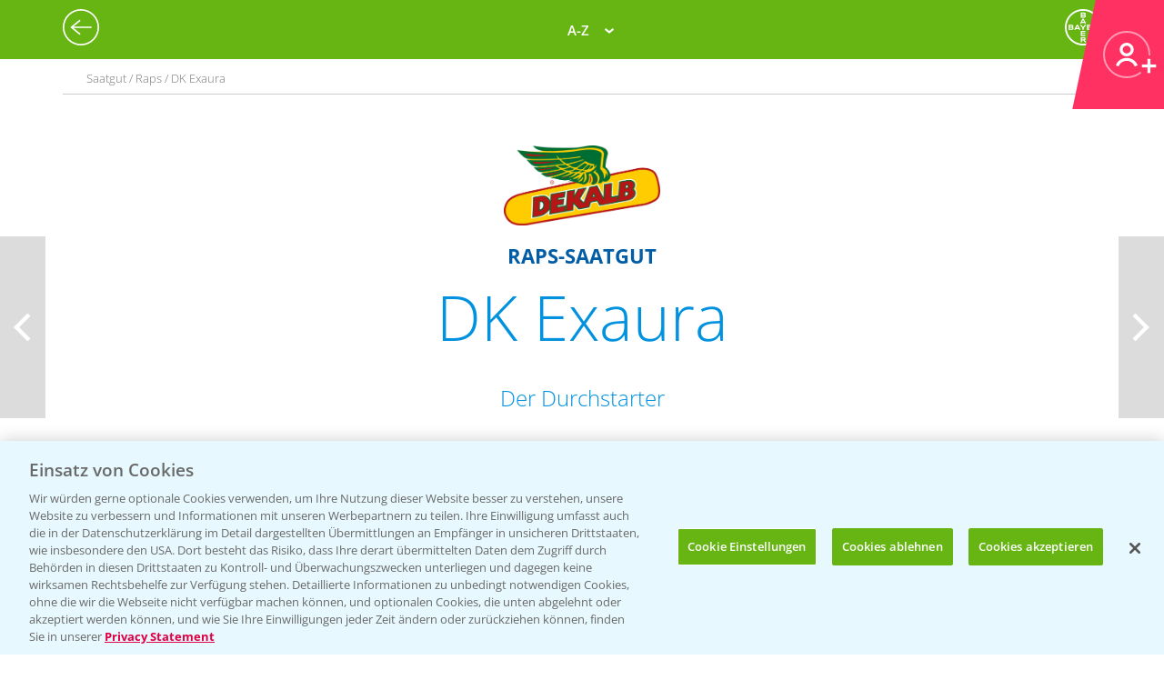

--- FILE ---
content_type: text/html; charset=utf-8
request_url: https://agrar.bayer.de/Saatgut/Saatgut/DK%20Exaura?r=NGY1YWQ2M2EtZmNiOC00OTNkLTkzZGQtNmI5MWE1Zjc0Y2Ji
body_size: 18924
content:


<html lang="de-DE">
<head>
    

<title>DK Exaura</title>

<meta name="DESCRIPTION" content="" />
<meta name="KEYWORDS" content="" />
<meta name="publisher" content="Bayer CropScience Deutschland GmbH" />
<meta name="title" content="DK Exaura" />
<meta name="author" content="Bayer CropScience Deutschland GmbH" />
<meta name="copyright" content="Bayer CropScience Deutschland GmbH, Monheim, Deutschland, Germany" />
<meta name="abstract" content="Bayer Agrar Deutschland Homepage: Pflanzenschutz, Produkte und News, Pflanzenschutzmittel" />
<meta name="page-topic" content="Bayer Agrar Deutschland , Pflanzenschutzmittel, Pflanzenschutz, Produkte, News, Einsatzempfehlung, Schädlinge, Unkräuter, Ungräser" />

        <!--Start SmartBanner configuration -->
        <meta name="smartbanner:title" content="Agrar Wetter">
        <meta name="smartbanner:author" content="Bayer CropScience Deutschland GmbH">
        <meta name="smartbanner:price" content="Kostenlos">
        <meta name="smartbanner:price-suffix-google" content=" bei Google Play">
        <meta name="smartbanner:price-suffix-apple" content=" im App Store">
        <meta name="smartbanner:icon-google" content="/Images/Agrar_Wetter_Icon_192.png">
        <meta name="smartbanner:icon-apple" content="/Images/Agrar_Wetter_Icon_192.png">
        <meta name="smartbanner:button" content="&Ouml;ffnen">
        <meta name="smartbanner:button-url-google" content="https://play.google.com/store/apps/details?id=de.bayercropscience">
        <meta name="smartbanner:button-url-apple" content="https://apps.apple.com/de/app/agrar-wetter/id373041892">
        <meta name="smartbanner:enabled-platforms" content="android,ios">
        <meta name="smartbanner:close-label" content="Schlie&szlig;en">
        <!--End SmartBanner configuration -->
        <link rel="stylesheet" href="/Content/smartbanner.min.css?v=1" />
        <script src="/Scripts/smartbanner.min.js?v=1"></script>
<meta property="og:site_name" content="Bayer CropScience Deutschland GmbH" />
<meta property="og:url" content="https://agrar.bayer.de/Saatgut/Saatgut/DK%20Exaura">
<meta property="og:title" content="DK Exaura" />
<meta property="og:description" content="" />
<meta property="og:image" content="https://pim.bayercropscience.de/seedimage.image?image=DK_Exaura.png&folder=200x325" />
<meta property="og:type" content="website" />

<meta name="twitter:card" content="summary_large_image" />
<meta name="twitter:title" content="DK Exaura" />
<meta name="twitter:description" content="" />
<meta name="twitter:image" content="https://pim.bayercropscience.de/seedimage.image?image=DK_Exaura.png&folder=200x325" />


<meta name="ROBOTS" content="INDEX,FOLLOW" />
<meta name="distribution" content="global" />
<meta name="language" content="de" />
<meta name="audience" content="Alle" />
<meta name="page-type" content="Pflanzenschutz, Produkte, News" />
<meta name="revisit-after" content="1 days" />
<meta http-equiv="content-type" content="text/html; charset=UTF-8">
<meta http-equiv="X-UA-Compatible" content="IE=edge">
<meta name="viewport" content="width=device-width,initial-scale=1.0,minimum-scale=1.0">

<link href="/bundles/BCSD/agrar_bayer_de/maincss?v=argVH18TzNPhJ4sUPMW5K6npa47VogVuDbefaWuqb5I1" rel="stylesheet"/>


<script>
    var langCode = 'de';
    var wwSite = 'AgrarBayerDe';
    var referrerId = 'NGY1YWQ2M2EtZmNiOC00OTNkLTkzZGQtNmI5MWE1Zjc0Y2Ji';
</script>
<script src="/bundles/BCSD/agrar_bayer_de/mainjs?v=BpmjtkXV0Bg_PbVZTMrCnZY2VZ142tWPyPBoKZqoOqw1"></script>


<link rel="apple-touch-icon" href="/-/media/BCS/Resources/touch-icons/bcs_128px.png" />
<link rel="apple-touch-icon-precomposed" sizes="128x128" href="/-/media/BCS/Resources/touch-icons/bcs_128px.png">
<link rel="shortcut icon" sizes="70x70" href="/-/media/BCS/Resources/touch-icons/bcs_70px.png">
<link rel="shortcut icon" sizes="128x128" href="/-/media/BCS/Resources/touch-icons/bcs_128px.png">
<link rel="shortcut icon" sizes="150x150" href="/-/media/BCS/Resources/touch-icons/bcs_150px.png">
<link rel="shortcut icon" sizes="310x310" href="/-/media/BCS/Resources/touch-icons/bcs_310px.png">

<meta name="msapplication-TileImage" content="/-/media/BCS/Resources/touch-icons/bcs_310px.png" />
<meta name="msapplication-square70x70logo" content="/-/media/BCS/Resources/touch-icons/bcs_70px.png" />
<meta name="msapplication-square150x150logo" content="/-/media/BCS/Resources/touch-icons/bcs_150px.png" />
<meta name="msapplication-square310x310logo" content="/-/media/BCS/Resources/touch-icons/bcs_310px.png" />

<!-- OneTrust Cookies Consent Notice start -->
    <script src="https://cdn.cookielaw.org/scripttemplates/otSDKStub.js" data-language="de" type="text/javascript" charset="UTF-8" data-domain-script="c3767701-58eb-46e8-ac02-507754e17729"></script>

<script type="text/javascript">
    function OptanonWrapper() { }
</script>
<!-- OneTrust Cookies Consent Notice end -->
<!-- Define event tracking function (_trackAnalytics)-->
<script type="text/javascript">window._trackAnalytics = function () { };</script>
<!-- Define Data Layer (digitalData) -->
<script type="text/javascript">
    window.digitalData = {/* Global Variables
*/};</script>
<!-- Call Adobe Launch Tag -->
<script src="https://assets.adobedtm.com/1dd6f8588eb5/9835170a4eb9/launch-EN53c70632546d47b69b072f38f5ebf5be.min.js"></script>
    <script src="/Scripts/BCSD/agrar_bayer_de/Cookies/gad.js"></script>
    <script type="text/javascript" src="https://platform-api.sharethis.com/js/sharethis.js#property=67fe301d6eb4310012fddf65&product=inline-share-buttons" async="async"></script>



</head>
<body class="">
    <div class="c__rail">
        <div id="railContent" class="c__rail-main-content">
            <div id="productList" class="modal product-list-wrapper">
    <div class="modal-header"><span class="modal-close"></span></div>
    <ul class="product-list">
            <li>
                <h4>A</h4>
                <ul>
                        <li><a class="he top track-link" href="/Produkte/ProductRedirect?ProductId=456&amp;r=NGY1YWQ2M2EtZmNiOC00OTNkLTkzZGQtNmI5MWE1Zjc0Y2Ji" data-type="SupportNavi" data-name="Produkte" data-action="Adengo®">Adengo<span class="super-text">®</span></a></li>
                        <li><a class="fu top track-link" href="/Produkte/ProductRedirect?ProductId=395&amp;r=NGY1YWQ2M2EtZmNiOC00OTNkLTkzZGQtNmI5MWE1Zjc0Y2Ji" data-type="SupportNavi" data-name="Produkte" data-action="Aliette® WG">Aliette<span class="super-text">®</span> WG</a></li>
                        <li><a class="dü track-link" href="/Produkte/ProductRedirect?ProductId=840&amp;r=NGY1YWQ2M2EtZmNiOC00OTNkLTkzZGQtNmI5MWE1Zjc0Y2Ji" data-type="SupportNavi" data-name="Produkte" data-action="AMBITION® AKTIVATOR">AMBITION<span class="super-text">®</span> AKTIVATOR</a></li>
                        <li><a class="fu top track-link" href="/Produkte/ProductRedirect?ProductId=688&amp;r=NGY1YWQ2M2EtZmNiOC00OTNkLTkzZGQtNmI5MWE1Zjc0Y2Ji" data-type="SupportNavi" data-name="Produkte" data-action="Ascra® Xpro">Ascra<span class="super-text">®</span> Xpro</a></li>
                        <li><a class="he track-link" href="/Produkte/ProductRedirect?ProductId=600&amp;r=NGY1YWQ2M2EtZmNiOC00OTNkLTkzZGQtNmI5MWE1Zjc0Y2Ji" data-type="SupportNavi" data-name="Produkte" data-action="Aspect®">Aspect<span class="super-text">®</span></a></li>
                        <li><a class="he top track-link" href="/Produkte/ProductRedirect?ProductId=682&amp;r=NGY1YWQ2M2EtZmNiOC00OTNkLTkzZGQtNmI5MWE1Zjc0Y2Ji" data-type="SupportNavi" data-name="Produkte" data-action="Atlantis® Flex">Atlantis<span class="super-text">®</span> Flex</a></li>
                        <li><a class="he top track-link" href="/Produkte/ProductRedirect?ProductId=732&amp;r=NGY1YWQ2M2EtZmNiOC00OTNkLTkzZGQtNmI5MWE1Zjc0Y2Ji" data-type="SupportNavi" data-name="Produkte" data-action="Atlantis® Flex Pack (Atlantis® Flex + Biopower®)">Atlantis<span class="super-text">®</span> Flex Pack (Atlantis<span class="super-text">®</span> Flex + Biopower<span class="super-text">®</span>)</a></li>
                        <li><a class="he track-link" href="/Produkte/ProductRedirect?ProductId=399&amp;r=NGY1YWQ2M2EtZmNiOC00OTNkLTkzZGQtNmI5MWE1Zjc0Y2Ji" data-type="SupportNavi" data-name="Produkte" data-action="Atlantis® OD">Atlantis<span class="super-text">®</span> OD</a></li>
                        <li><a class="he track-link" href="/Produkte/ProductRedirect?ProductId=400&amp;r=NGY1YWQ2M2EtZmNiOC00OTNkLTkzZGQtNmI5MWE1Zjc0Y2Ji" data-type="SupportNavi" data-name="Produkte" data-action="Attribut®">Attribut<span class="super-text">®</span></a></li>
                        <li><a class="he track-link" href="/Produkte/ProductRedirect?ProductId=857&amp;r=NGY1YWQ2M2EtZmNiOC00OTNkLTkzZGQtNmI5MWE1Zjc0Y2Ji" data-type="SupportNavi" data-name="Produkte" data-action="Auxo® Plus">Auxo<span class="super-text">®</span> Plus</a></li>
                        <li><a class="he track-link" href="/Produkte/ProductRedirect?ProductId=861&amp;r=NGY1YWQ2M2EtZmNiOC00OTNkLTkzZGQtNmI5MWE1Zjc0Y2Ji" data-type="SupportNavi" data-name="Produkte" data-action="Auxo® Plus Pack (Auxo® Plus + Mero®)">Auxo<span class="super-text">®</span> Plus Pack (Auxo<span class="super-text">®</span> Plus + Mero<span class="super-text">®</span>)</a></li>
                </ul>
            </li>
            <li>
                <h4>B</h4>
                <ul>
                        <li><a class="he top track-link" href="/Produkte/ProductRedirect?ProductId=403&amp;r=NGY1YWQ2M2EtZmNiOC00OTNkLTkzZGQtNmI5MWE1Zjc0Y2Ji" data-type="SupportNavi" data-name="Produkte" data-action="Bandur®">Bandur<span class="super-text">®</span></a></li>
                        <li><a class="be track-link" href="/Produkte/ProductRedirect?ProductId=875&amp;r=NGY1YWQ2M2EtZmNiOC00OTNkLTkzZGQtNmI5MWE1Zjc0Y2Ji" data-type="SupportNavi" data-name="Produkte" data-action="Bariton®">Bariton<span class="super-text">®</span></a></li>
                        <li><a class="he track-link" href="/Produkte/ProductRedirect?ProductId=769&amp;r=NGY1YWQ2M2EtZmNiOC00OTNkLTkzZGQtNmI5MWE1Zjc0Y2Ji" data-type="SupportNavi" data-name="Produkte" data-action="Betanal® Tandem®">Betanal<span class="super-text">®</span> Tandem<span class="super-text">®</span></a></li>
                        <li><a class="he top track-link" href="/Produkte/ProductRedirect?ProductId=771&amp;r=NGY1YWQ2M2EtZmNiOC00OTNkLTkzZGQtNmI5MWE1Zjc0Y2Ji" data-type="SupportNavi" data-name="Produkte" data-action="Betanal® Tandem® Pack (Betanal® Tandem® + Mero®)">Betanal<span class="super-text">®</span> Tandem<span class="super-text">®</span> Pack (Betanal<span class="super-text">®</span> Tandem<span class="super-text">®</span> + Mero<span class="super-text">®</span>)</a></li>
                        <li><a class="he track-link" href="/Produkte/ProductRedirect?ProductId=604&amp;r=NGY1YWQ2M2EtZmNiOC00OTNkLTkzZGQtNmI5MWE1Zjc0Y2Ji" data-type="SupportNavi" data-name="Produkte" data-action="Biopower®">Biopower<span class="super-text">®</span></a></li>
                </ul>
            </li>
            <li>
                <h4>C</h4>
                <ul>
                        <li><a class="he track-link" href="/Produkte/ProductRedirect?ProductId=411&amp;r=NGY1YWQ2M2EtZmNiOC00OTNkLTkzZGQtNmI5MWE1Zjc0Y2Ji" data-type="SupportNavi" data-name="Produkte" data-action="Cadou® SC">Cadou<span class="super-text">®</span> SC</a></li>
                        <li><a class="fu track-link" href="/Produkte/ProductRedirect?ProductId=843&amp;r=NGY1YWQ2M2EtZmNiOC00OTNkLTkzZGQtNmI5MWE1Zjc0Y2Ji" data-type="SupportNavi" data-name="Produkte" data-action="Cayunis®">Cayunis<span class="super-text">®</span></a></li>
                        <li><a class="fu track-link" href="/Produkte/ProductRedirect?ProductId=873&amp;r=NGY1YWQ2M2EtZmNiOC00OTNkLTkzZGQtNmI5MWE1Zjc0Y2Ji" data-type="SupportNavi" data-name="Produkte" data-action="Cayunis® Duo (Cayunis® + Jessico® One)">Cayunis<span class="super-text">®</span> Duo (Cayunis<span class="super-text">®</span> + Jessico<span class="super-text">®</span> One)</a></li>
                        <li><a class="wa top track-link" href="/Produkte/ProductRedirect?ProductId=414&amp;r=NGY1YWQ2M2EtZmNiOC00OTNkLTkzZGQtNmI5MWE1Zjc0Y2Ji" data-type="SupportNavi" data-name="Produkte" data-action="CCC 720®">CCC 720<span class="super-text">®</span></a></li>
                        <li><a class="fu track-link" href="/Produkte/ProductRedirect?ProductId=846&amp;r=NGY1YWQ2M2EtZmNiOC00OTNkLTkzZGQtNmI5MWE1Zjc0Y2Ji" data-type="SupportNavi" data-name="Produkte" data-action="Cello® Forte">Cello<span class="super-text">®</span> Forte</a></li>
                        <li><a class="wa top track-link" href="/Produkte/ProductRedirect?ProductId=598&amp;r=NGY1YWQ2M2EtZmNiOC00OTNkLTkzZGQtNmI5MWE1Zjc0Y2Ji" data-type="SupportNavi" data-name="Produkte" data-action="Cerone® 660">Cerone<span class="super-text">®</span> 660</a></li>
                        <li><a class="he track-link" href="/Produkte/ProductRedirect?ProductId=872&amp;r=NGY1YWQ2M2EtZmNiOC00OTNkLTkzZGQtNmI5MWE1Zjc0Y2Ji" data-type="SupportNavi" data-name="Produkte" data-action="COFENO®">COFENO<span class="super-text">®</span></a></li>
                </ul>
            </li>
            <li>
                <h4>D</h4>
                <ul>
                        <li><a class="in track-link" href="/Produkte/ProductRedirect?ProductId=618&amp;r=NGY1YWQ2M2EtZmNiOC00OTNkLTkzZGQtNmI5MWE1Zjc0Y2Ji" data-type="SupportNavi" data-name="Produkte" data-action="Decis® forte">Decis<span class="super-text">®</span> forte</a></li>
                        <li><a class="fu track-link" href="/Produkte/ProductRedirect?ProductId=782&amp;r=NGY1YWQ2M2EtZmNiOC00OTNkLTkzZGQtNmI5MWE1Zjc0Y2Ji" data-type="SupportNavi" data-name="Produkte" data-action="Delaro® Forte">Delaro<span class="super-text">®</span> Forte</a></li>
                        <li><a class="he track-link" href="/Produkte/ProductRedirect?ProductId=807&amp;r=NGY1YWQ2M2EtZmNiOC00OTNkLTkzZGQtNmI5MWE1Zjc0Y2Ji" data-type="SupportNavi" data-name="Produkte" data-action="Delion®">Delion<span class="super-text">®</span></a></li>
                        <li><a class="sg top track-link" href="/Produkte/ProductRedirect?SeedId=150&amp;r=NGY1YWQ2M2EtZmNiOC00OTNkLTkzZGQtNmI5MWE1Zjc0Y2Ji" data-type="SupportNavi" data-name="Produkte" data-action="DK Exantra">DK Exantra</a></li>
                        <li><a class="sg track-link" href="/Produkte/ProductRedirect?SeedId=106&amp;r=NGY1YWQ2M2EtZmNiOC00OTNkLTkzZGQtNmI5MWE1Zjc0Y2Ji" data-type="SupportNavi" data-name="Produkte" data-action="DK Exaura">DK Exaura</a></li>
                        <li><a class="sg top track-link" href="/Produkte/ProductRedirect?SeedId=81&amp;r=NGY1YWQ2M2EtZmNiOC00OTNkLTkzZGQtNmI5MWE1Zjc0Y2Ji" data-type="SupportNavi" data-name="Produkte" data-action="DK Exbury">DK Exbury</a></li>
                        <li><a class="sg top track-link" href="/Produkte/ProductRedirect?SeedId=14&amp;r=NGY1YWQ2M2EtZmNiOC00OTNkLTkzZGQtNmI5MWE1Zjc0Y2Ji" data-type="SupportNavi" data-name="Produkte" data-action="DK Excited">DK Excited</a></li>
                        <li><a class="sg top track-link" href="/Produkte/ProductRedirect?SeedId=83&amp;r=NGY1YWQ2M2EtZmNiOC00OTNkLTkzZGQtNmI5MWE1Zjc0Y2Ji" data-type="SupportNavi" data-name="Produkte" data-action="DK Expose">DK Expose</a></li>
                        <li><a class="sg track-link" href="/Produkte/ProductRedirect?SeedId=85&amp;r=NGY1YWQ2M2EtZmNiOC00OTNkLTkzZGQtNmI5MWE1Zjc0Y2Ji" data-type="SupportNavi" data-name="Produkte" data-action="DK Immortal CL">DK Immortal CL</a></li>
                        <li><a class="sg track-link" href="/Produkte/ProductRedirect?SeedId=145&amp;r=NGY1YWQ2M2EtZmNiOC00OTNkLTkzZGQtNmI5MWE1Zjc0Y2Ji" data-type="SupportNavi" data-name="Produkte" data-action="DK Plener">DK Plener</a></li>
                        <li><a class="sg track-link" href="/Produkte/ProductRedirect?SeedId=24&amp;r=NGY1YWQ2M2EtZmNiOC00OTNkLTkzZGQtNmI5MWE1Zjc0Y2Ji" data-type="SupportNavi" data-name="Produkte" data-action="DKC 2788">DKC 2788</a></li>
                        <li><a class="sg track-link" href="/Produkte/ProductRedirect?SeedId=146&amp;r=NGY1YWQ2M2EtZmNiOC00OTNkLTkzZGQtNmI5MWE1Zjc0Y2Ji" data-type="SupportNavi" data-name="Produkte" data-action="DKC 2956">DKC 2956</a></li>
                        <li><a class="sg track-link" href="/Produkte/ProductRedirect?SeedId=25&amp;r=NGY1YWQ2M2EtZmNiOC00OTNkLTkzZGQtNmI5MWE1Zjc0Y2Ji" data-type="SupportNavi" data-name="Produkte" data-action="DKC 2972">DKC 2972</a></li>
                        <li><a class="sg top track-link" href="/Produkte/ProductRedirect?SeedId=27&amp;r=NGY1YWQ2M2EtZmNiOC00OTNkLTkzZGQtNmI5MWE1Zjc0Y2Ji" data-type="SupportNavi" data-name="Produkte" data-action="DKC 2990">DKC 2990</a></li>
                        <li><a class="sg track-link" href="/Produkte/ProductRedirect?SeedId=109&amp;r=NGY1YWQ2M2EtZmNiOC00OTNkLTkzZGQtNmI5MWE1Zjc0Y2Ji" data-type="SupportNavi" data-name="Produkte" data-action="DKC 3012">DKC 3012</a></li>
                        <li><a class="sg track-link" href="/Produkte/ProductRedirect?SeedId=147&amp;r=NGY1YWQ2M2EtZmNiOC00OTNkLTkzZGQtNmI5MWE1Zjc0Y2Ji" data-type="SupportNavi" data-name="Produkte" data-action="DKC 3059">DKC 3059</a></li>
                        <li><a class="sg top track-link" href="/Produkte/ProductRedirect?SeedId=110&amp;r=NGY1YWQ2M2EtZmNiOC00OTNkLTkzZGQtNmI5MWE1Zjc0Y2Ji" data-type="SupportNavi" data-name="Produkte" data-action="DKC 3117">DKC 3117</a></li>
                        <li><a class="sg top track-link" href="/Produkte/ProductRedirect?SeedId=130&amp;r=NGY1YWQ2M2EtZmNiOC00OTNkLTkzZGQtNmI5MWE1Zjc0Y2Ji" data-type="SupportNavi" data-name="Produkte" data-action="DKC 3144">DKC 3144</a></li>
                        <li><a class="sg track-link" href="/Produkte/ProductRedirect?SeedId=140&amp;r=NGY1YWQ2M2EtZmNiOC00OTNkLTkzZGQtNmI5MWE1Zjc0Y2Ji" data-type="SupportNavi" data-name="Produkte" data-action="DKC 3148">DKC 3148</a></li>
                        <li><a class="sg track-link" href="/Produkte/ProductRedirect?SeedId=139&amp;r=NGY1YWQ2M2EtZmNiOC00OTNkLTkzZGQtNmI5MWE1Zjc0Y2Ji" data-type="SupportNavi" data-name="Produkte" data-action="DKC 3149">DKC 3149</a></li>
                        <li><a class="sg top track-link" href="/Produkte/ProductRedirect?SeedId=69&amp;r=NGY1YWQ2M2EtZmNiOC00OTNkLTkzZGQtNmI5MWE1Zjc0Y2Ji" data-type="SupportNavi" data-name="Produkte" data-action="DKC 3201">DKC 3201</a></li>
                        <li><a class="sg track-link" href="/Produkte/ProductRedirect?SeedId=70&amp;r=NGY1YWQ2M2EtZmNiOC00OTNkLTkzZGQtNmI5MWE1Zjc0Y2Ji" data-type="SupportNavi" data-name="Produkte" data-action="DKC 3218">DKC 3218</a></li>
                        <li><a class="sg track-link" href="/Produkte/ProductRedirect?SeedId=111&amp;r=NGY1YWQ2M2EtZmNiOC00OTNkLTkzZGQtNmI5MWE1Zjc0Y2Ji" data-type="SupportNavi" data-name="Produkte" data-action="DKC 3305">DKC 3305</a></li>
                        <li><a class="sg top track-link" href="/Produkte/ProductRedirect?SeedId=120&amp;r=NGY1YWQ2M2EtZmNiOC00OTNkLTkzZGQtNmI5MWE1Zjc0Y2Ji" data-type="SupportNavi" data-name="Produkte" data-action="DKC 3323">DKC 3323</a></li>
                        <li><a class="sg top track-link" href="/Produkte/ProductRedirect?SeedId=122&amp;r=NGY1YWQ2M2EtZmNiOC00OTNkLTkzZGQtNmI5MWE1Zjc0Y2Ji" data-type="SupportNavi" data-name="Produkte" data-action="DKC 3327">DKC 3327</a></li>
                        <li><a class="sg track-link" href="/Produkte/ProductRedirect?SeedId=141&amp;r=NGY1YWQ2M2EtZmNiOC00OTNkLTkzZGQtNmI5MWE1Zjc0Y2Ji" data-type="SupportNavi" data-name="Produkte" data-action="DKC 3342">DKC 3342</a></li>
                        <li><a class="sg top track-link" href="/Produkte/ProductRedirect?SeedId=131&amp;r=NGY1YWQ2M2EtZmNiOC00OTNkLTkzZGQtNmI5MWE1Zjc0Y2Ji" data-type="SupportNavi" data-name="Produkte" data-action="DKC 3346">DKC 3346</a></li>
                        <li><a class="sg track-link" href="/Produkte/ProductRedirect?SeedId=35&amp;r=NGY1YWQ2M2EtZmNiOC00OTNkLTkzZGQtNmI5MWE1Zjc0Y2Ji" data-type="SupportNavi" data-name="Produkte" data-action="DKC 3350">DKC 3350</a></li>
                        <li><a class="sg track-link" href="/Produkte/ProductRedirect?SeedId=148&amp;r=NGY1YWQ2M2EtZmNiOC00OTNkLTkzZGQtNmI5MWE1Zjc0Y2Ji" data-type="SupportNavi" data-name="Produkte" data-action="DKC 3357">DKC 3357</a></li>
                        <li><a class="sg track-link" href="/Produkte/ProductRedirect?SeedId=93&amp;r=NGY1YWQ2M2EtZmNiOC00OTNkLTkzZGQtNmI5MWE1Zjc0Y2Ji" data-type="SupportNavi" data-name="Produkte" data-action="DKC 3400">DKC 3400</a></li>
                        <li><a class="sg top track-link" href="/Produkte/ProductRedirect?SeedId=95&amp;r=NGY1YWQ2M2EtZmNiOC00OTNkLTkzZGQtNmI5MWE1Zjc0Y2Ji" data-type="SupportNavi" data-name="Produkte" data-action="DKC 3414">DKC 3414</a></li>
                        <li><a class="sg top track-link" href="/Produkte/ProductRedirect?SeedId=96&amp;r=NGY1YWQ2M2EtZmNiOC00OTNkLTkzZGQtNmI5MWE1Zjc0Y2Ji" data-type="SupportNavi" data-name="Produkte" data-action="DKC 3418">DKC 3418</a></li>
                        <li><a class="sg top track-link" href="/Produkte/ProductRedirect?SeedId=97&amp;r=NGY1YWQ2M2EtZmNiOC00OTNkLTkzZGQtNmI5MWE1Zjc0Y2Ji" data-type="SupportNavi" data-name="Produkte" data-action="DKC 3419">DKC 3419</a></li>
                        <li><a class="sg track-link" href="/Produkte/ProductRedirect?SeedId=119&amp;r=NGY1YWQ2M2EtZmNiOC00OTNkLTkzZGQtNmI5MWE1Zjc0Y2Ji" data-type="SupportNavi" data-name="Produkte" data-action="DKC 3434">DKC 3434</a></li>
                        <li><a class="sg top track-link" href="/Produkte/ProductRedirect?SeedId=112&amp;r=NGY1YWQ2M2EtZmNiOC00OTNkLTkzZGQtNmI5MWE1Zjc0Y2Ji" data-type="SupportNavi" data-name="Produkte" data-action="DKC 3438">DKC 3438</a></li>
                        <li><a class="sg track-link" href="/Produkte/ProductRedirect?SeedId=155&amp;r=NGY1YWQ2M2EtZmNiOC00OTNkLTkzZGQtNmI5MWE1Zjc0Y2Ji" data-type="SupportNavi" data-name="Produkte" data-action="DKC 3442">DKC 3442</a></li>
                        <li><a class="sg track-link" href="/Produkte/ProductRedirect?SeedId=142&amp;r=NGY1YWQ2M2EtZmNiOC00OTNkLTkzZGQtNmI5MWE1Zjc0Y2Ji" data-type="SupportNavi" data-name="Produkte" data-action="DKC 3443">DKC 3443</a></li>
                        <li><a class="sg track-link" href="/Produkte/ProductRedirect?SeedId=4&amp;r=NGY1YWQ2M2EtZmNiOC00OTNkLTkzZGQtNmI5MWE1Zjc0Y2Ji" data-type="SupportNavi" data-name="Produkte" data-action="DKC 3450">DKC 3450</a></li>
                        <li><a class="sg track-link" href="/Produkte/ProductRedirect?SeedId=151&amp;r=NGY1YWQ2M2EtZmNiOC00OTNkLTkzZGQtNmI5MWE1Zjc0Y2Ji" data-type="SupportNavi" data-name="Produkte" data-action="DKC 3464">DKC 3464</a></li>
                        <li><a class="sg track-link" href="/Produkte/ProductRedirect?SeedId=149&amp;r=NGY1YWQ2M2EtZmNiOC00OTNkLTkzZGQtNmI5MWE1Zjc0Y2Ji" data-type="SupportNavi" data-name="Produkte" data-action="DKC 3467">DKC 3467</a></li>
                        <li><a class="sg track-link" href="/Produkte/ProductRedirect?SeedId=98&amp;r=NGY1YWQ2M2EtZmNiOC00OTNkLTkzZGQtNmI5MWE1Zjc0Y2Ji" data-type="SupportNavi" data-name="Produkte" data-action="DKC 3513">DKC 3513</a></li>
                        <li><a class="sg track-link" href="/Produkte/ProductRedirect?SeedId=125&amp;r=NGY1YWQ2M2EtZmNiOC00OTNkLTkzZGQtNmI5MWE1Zjc0Y2Ji" data-type="SupportNavi" data-name="Produkte" data-action="DKC 3539">DKC 3539</a></li>
                        <li><a class="sg track-link" href="/Produkte/ProductRedirect?SeedId=41&amp;r=NGY1YWQ2M2EtZmNiOC00OTNkLTkzZGQtNmI5MWE1Zjc0Y2Ji" data-type="SupportNavi" data-name="Produkte" data-action="DKC 3575">DKC 3575</a></li>
                        <li><a class="sg track-link" href="/Produkte/ProductRedirect?SeedId=152&amp;r=NGY1YWQ2M2EtZmNiOC00OTNkLTkzZGQtNmI5MWE1Zjc0Y2Ji" data-type="SupportNavi" data-name="Produkte" data-action="DKC 3653">DKC 3653</a></li>
                        <li><a class="sg track-link" href="/Produkte/ProductRedirect?SeedId=115&amp;r=NGY1YWQ2M2EtZmNiOC00OTNkLTkzZGQtNmI5MWE1Zjc0Y2Ji" data-type="SupportNavi" data-name="Produkte" data-action="DKC 3710">DKC 3710</a></li>
                        <li><a class="sg top track-link" href="/Produkte/ProductRedirect?SeedId=123&amp;r=NGY1YWQ2M2EtZmNiOC00OTNkLTkzZGQtNmI5MWE1Zjc0Y2Ji" data-type="SupportNavi" data-name="Produkte" data-action="DKC 3719">DKC 3719</a></li>
                        <li><a class="sg track-link" href="/Produkte/ProductRedirect?SeedId=156&amp;r=NGY1YWQ2M2EtZmNiOC00OTNkLTkzZGQtNmI5MWE1Zjc0Y2Ji" data-type="SupportNavi" data-name="Produkte" data-action="DKC 3747">DKC 3747</a></li>
                        <li><a class="sg track-link" href="/Produkte/ProductRedirect?SeedId=153&amp;r=NGY1YWQ2M2EtZmNiOC00OTNkLTkzZGQtNmI5MWE1Zjc0Y2Ji" data-type="SupportNavi" data-name="Produkte" data-action="DKC 3850">DKC 3850</a></li>
                        <li><a class="sg track-link" href="/Produkte/ProductRedirect?SeedId=56&amp;r=NGY1YWQ2M2EtZmNiOC00OTNkLTkzZGQtNmI5MWE1Zjc0Y2Ji" data-type="SupportNavi" data-name="Produkte" data-action="DKC 3888">DKC 3888</a></li>
                        <li><a class="sg track-link" href="/Produkte/ProductRedirect?SeedId=124&amp;r=NGY1YWQ2M2EtZmNiOC00OTNkLTkzZGQtNmI5MWE1Zjc0Y2Ji" data-type="SupportNavi" data-name="Produkte" data-action="DKC 3924">DKC 3924</a></li>
                        <li><a class="sg track-link" href="/Produkte/ProductRedirect?SeedId=132&amp;r=NGY1YWQ2M2EtZmNiOC00OTNkLTkzZGQtNmI5MWE1Zjc0Y2Ji" data-type="SupportNavi" data-name="Produkte" data-action="DKC 3937">DKC 3937</a></li>
                        <li><a class="sg track-link" href="/Produkte/ProductRedirect?SeedId=47&amp;r=NGY1YWQ2M2EtZmNiOC00OTNkLTkzZGQtNmI5MWE1Zjc0Y2Ji" data-type="SupportNavi" data-name="Produkte" data-action="DKC 3990">DKC 3990</a></li>
                        <li><a class="sg track-link" href="/Produkte/ProductRedirect?SeedId=133&amp;r=NGY1YWQ2M2EtZmNiOC00OTNkLTkzZGQtNmI5MWE1Zjc0Y2Ji" data-type="SupportNavi" data-name="Produkte" data-action="DKC 4031">DKC 4031</a></li>
                        <li><a class="sg top track-link" href="/Produkte/ProductRedirect?SeedId=127&amp;r=NGY1YWQ2M2EtZmNiOC00OTNkLTkzZGQtNmI5MWE1Zjc0Y2Ji" data-type="SupportNavi" data-name="Produkte" data-action="DKC 4038">DKC 4038</a></li>
                        <li><a class="sg track-link" href="/Produkte/ProductRedirect?SeedId=134&amp;r=NGY1YWQ2M2EtZmNiOC00OTNkLTkzZGQtNmI5MWE1Zjc0Y2Ji" data-type="SupportNavi" data-name="Produkte" data-action="DKC 4042">DKC 4042</a></li>
                        <li><a class="sg track-link" href="/Produkte/ProductRedirect?SeedId=101&amp;r=NGY1YWQ2M2EtZmNiOC00OTNkLTkzZGQtNmI5MWE1Zjc0Y2Ji" data-type="SupportNavi" data-name="Produkte" data-action="DKC 4109">DKC 4109</a></li>
                        <li><a class="sg track-link" href="/Produkte/ProductRedirect?SeedId=80&amp;r=NGY1YWQ2M2EtZmNiOC00OTNkLTkzZGQtNmI5MWE1Zjc0Y2Ji" data-type="SupportNavi" data-name="Produkte" data-action="DKC 4162">DKC 4162</a></li>
                        <li><a class="sg track-link" href="/Produkte/ProductRedirect?SeedId=49&amp;r=NGY1YWQ2M2EtZmNiOC00OTNkLTkzZGQtNmI5MWE1Zjc0Y2Ji" data-type="SupportNavi" data-name="Produkte" data-action="DKC 4279">DKC 4279</a></li>
                        <li><a class="sg top track-link" href="/Produkte/ProductRedirect?SeedId=121&amp;r=NGY1YWQ2M2EtZmNiOC00OTNkLTkzZGQtNmI5MWE1Zjc0Y2Ji" data-type="SupportNavi" data-name="Produkte" data-action="DKC 4320">DKC 4320</a></li>
                        <li><a class="sg track-link" href="/Produkte/ProductRedirect?SeedId=128&amp;r=NGY1YWQ2M2EtZmNiOC00OTNkLTkzZGQtNmI5MWE1Zjc0Y2Ji" data-type="SupportNavi" data-name="Produkte" data-action="DKC 4416">DKC 4416</a></li>
                        <li><a class="sg track-link" href="/Produkte/ProductRedirect?SeedId=135&amp;r=NGY1YWQ2M2EtZmNiOC00OTNkLTkzZGQtNmI5MWE1Zjc0Y2Ji" data-type="SupportNavi" data-name="Produkte" data-action="DKC 4539">DKC 4539</a></li>
                        <li><a class="sg track-link" href="/Produkte/ProductRedirect?SeedId=136&amp;r=NGY1YWQ2M2EtZmNiOC00OTNkLTkzZGQtNmI5MWE1Zjc0Y2Ji" data-type="SupportNavi" data-name="Produkte" data-action="DKC 4540">DKC 4540</a></li>
                        <li><a class="sg track-link" href="/Produkte/ProductRedirect?SeedId=74&amp;r=NGY1YWQ2M2EtZmNiOC00OTNkLTkzZGQtNmI5MWE1Zjc0Y2Ji" data-type="SupportNavi" data-name="Produkte" data-action="DKC 4603">DKC 4603</a></li>
                        <li><a class="sg track-link" href="/Produkte/ProductRedirect?SeedId=102&amp;r=NGY1YWQ2M2EtZmNiOC00OTNkLTkzZGQtNmI5MWE1Zjc0Y2Ji" data-type="SupportNavi" data-name="Produkte" data-action="DKC 4611">DKC 4611</a></li>
                        <li><a class="sg track-link" href="/Produkte/ProductRedirect?SeedId=157&amp;r=NGY1YWQ2M2EtZmNiOC00OTNkLTkzZGQtNmI5MWE1Zjc0Y2Ji" data-type="SupportNavi" data-name="Produkte" data-action="DKC 4646">DKC 4646</a></li>
                        <li><a class="sg track-link" href="/Produkte/ProductRedirect?SeedId=103&amp;r=NGY1YWQ2M2EtZmNiOC00OTNkLTkzZGQtNmI5MWE1Zjc0Y2Ji" data-type="SupportNavi" data-name="Produkte" data-action="DKC 4712">DKC 4712</a></li>
                        <li><a class="sg track-link" href="/Produkte/ProductRedirect?SeedId=75&amp;r=NGY1YWQ2M2EtZmNiOC00OTNkLTkzZGQtNmI5MWE1Zjc0Y2Ji" data-type="SupportNavi" data-name="Produkte" data-action="DKC 4908">DKC 4908</a></li>
                        <li><a class="sg top track-link" href="/Produkte/ProductRedirect?SeedId=137&amp;r=NGY1YWQ2M2EtZmNiOC00OTNkLTkzZGQtNmI5MWE1Zjc0Y2Ji" data-type="SupportNavi" data-name="Produkte" data-action="DKC 5029">DKC 5029</a></li>
                        <li><a class="sg top track-link" href="/Produkte/ProductRedirect?SeedId=76&amp;r=NGY1YWQ2M2EtZmNiOC00OTNkLTkzZGQtNmI5MWE1Zjc0Y2Ji" data-type="SupportNavi" data-name="Produkte" data-action="DKC 5092">DKC 5092</a></li>
                        <li><a class="sg track-link" href="/Produkte/ProductRedirect?SeedId=114&amp;r=NGY1YWQ2M2EtZmNiOC00OTNkLTkzZGQtNmI5MWE1Zjc0Y2Ji" data-type="SupportNavi" data-name="Produkte" data-action="DKC 5110">DKC 5110</a></li>
                        <li><a class="sg track-link" href="/Produkte/ProductRedirect?SeedId=138&amp;r=NGY1YWQ2M2EtZmNiOC00OTNkLTkzZGQtNmI5MWE1Zjc0Y2Ji" data-type="SupportNavi" data-name="Produkte" data-action="DKC 5148">DKC 5148</a></li>
                        <li><a class="sg track-link" href="/Produkte/ProductRedirect?SeedId=104&amp;r=NGY1YWQ2M2EtZmNiOC00OTNkLTkzZGQtNmI5MWE1Zjc0Y2Ji" data-type="SupportNavi" data-name="Produkte" data-action="DKC 5206">DKC 5206</a></li>
                        <li><a class="sg track-link" href="/Produkte/ProductRedirect?SeedId=118&amp;r=NGY1YWQ2M2EtZmNiOC00OTNkLTkzZGQtNmI5MWE1Zjc0Y2Ji" data-type="SupportNavi" data-name="Produkte" data-action="DMH 591">DMH 591</a></li>
                        <li><a class="he track-link" href="/Produkte/ProductRedirect?ProductId=844&amp;r=NGY1YWQ2M2EtZmNiOC00OTNkLTkzZGQtNmI5MWE1Zjc0Y2Ji" data-type="SupportNavi" data-name="Produkte" data-action="Durano® MAX">Durano<span class="super-text">®</span> MAX</a></li>
                </ul>
            </li>
            <li>
                <h4>F</h4>
                <ul>
                        <li><a class="fu track-link" href="/Produkte/ProductRedirect?ProductId=463&amp;r=NGY1YWQ2M2EtZmNiOC00OTNkLTkzZGQtNmI5MWE1Zjc0Y2Ji" data-type="SupportNavi" data-name="Produkte" data-action="Fandango®">Fandango<span class="super-text">®</span></a></li>
                        <li><a class="fu track-link" href="/Produkte/ProductRedirect?ProductId=422&amp;r=NGY1YWQ2M2EtZmNiOC00OTNkLTkzZGQtNmI5MWE1Zjc0Y2Ji" data-type="SupportNavi" data-name="Produkte" data-action="Flint®">Flint<span class="super-text">®</span></a></li>
                        <li><a class="in track-link" href="/Produkte/ProductRedirect?ProductId=757&amp;r=NGY1YWQ2M2EtZmNiOC00OTNkLTkzZGQtNmI5MWE1Zjc0Y2Ji" data-type="SupportNavi" data-name="Produkte" data-action="FLiPPER®">FLiPPER<span class="super-text">®</span></a></li>
                        <li><a class="he track-link" href="/Produkte/ProductRedirect?ProductId=866&amp;r=NGY1YWQ2M2EtZmNiOC00OTNkLTkzZGQtNmI5MWE1Zjc0Y2Ji" data-type="SupportNavi" data-name="Produkte" data-action="Fluva® 100">Fluva<span class="super-text">®</span> 100</a></li>
                        <li><a class="fu track-link" href="/Produkte/ProductRedirect?ProductId=423&amp;r=NGY1YWQ2M2EtZmNiOC00OTNkLTkzZGQtNmI5MWE1Zjc0Y2Ji" data-type="SupportNavi" data-name="Produkte" data-action="Folicur®">Folicur<span class="super-text">®</span></a></li>
                </ul>
            </li>
            <li>
                <h4>H</h4>
                <ul>
                        <li><a class="he track-link" href="/Produkte/ProductRedirect?ProductId=427&amp;r=NGY1YWQ2M2EtZmNiOC00OTNkLTkzZGQtNmI5MWE1Zjc0Y2Ji" data-type="SupportNavi" data-name="Produkte" data-action="Husar® OD">Husar<span class="super-text">®</span> OD</a></li>
                        <li><a class="he top track-link" href="/Produkte/ProductRedirect?ProductId=601&amp;r=NGY1YWQ2M2EtZmNiOC00OTNkLTkzZGQtNmI5MWE1Zjc0Y2Ji" data-type="SupportNavi" data-name="Produkte" data-action="Husar® Plus">Husar<span class="super-text">®</span> Plus</a></li>
                        <li><a class="he track-link" href="/Produkte/ProductRedirect?ProductId=654&amp;r=NGY1YWQ2M2EtZmNiOC00OTNkLTkzZGQtNmI5MWE1Zjc0Y2Ji" data-type="SupportNavi" data-name="Produkte" data-action="Husar® Plus Pack (Husar® Plus + Mero®)">Husar<span class="super-text">®</span> Plus Pack (Husar<span class="super-text">®</span> Plus + Mero<span class="super-text">®</span>)</a></li>
                </ul>
            </li>
            <li>
                <h4>I</h4>
                <ul>
                        <li><a class="he track-link" href="/Produkte/ProductRedirect?ProductId=758&amp;r=NGY1YWQ2M2EtZmNiOC00OTNkLTkzZGQtNmI5MWE1Zjc0Y2Ji" data-type="SupportNavi" data-name="Produkte" data-action="Incelo®">Incelo<span class="super-text">®</span></a></li>
                        <li><a class="he track-link" href="/Produkte/ProductRedirect?ProductId=799&amp;r=NGY1YWQ2M2EtZmNiOC00OTNkLTkzZGQtNmI5MWE1Zjc0Y2Ji" data-type="SupportNavi" data-name="Produkte" data-action="Incelo® Komplett (Incelo® + Biopower® und Husar® OD)">Incelo<span class="super-text">®</span> Komplett (Incelo<span class="super-text">®</span> + Biopower<span class="super-text">®</span> und Husar<span class="super-text">®</span> OD)</a></li>
                        <li><a class="fu top track-link" href="/Produkte/ProductRedirect?ProductId=428&amp;r=NGY1YWQ2M2EtZmNiOC00OTNkLTkzZGQtNmI5MWE1Zjc0Y2Ji" data-type="SupportNavi" data-name="Produkte" data-action="Infinito®">Infinito<span class="super-text">®</span></a></li>
                        <li><a class="he track-link" href="/Produkte/ProductRedirect?ProductId=826&amp;r=NGY1YWQ2M2EtZmNiOC00OTNkLTkzZGQtNmI5MWE1Zjc0Y2Ji" data-type="SupportNavi" data-name="Produkte" data-action="Inixio® Plus">Inixio<span class="super-text">®</span> Plus</a></li>
                        <li><a class="he top track-link" href="/Produkte/ProductRedirect?ProductId=793&amp;r=NGY1YWQ2M2EtZmNiOC00OTNkLTkzZGQtNmI5MWE1Zjc0Y2Ji" data-type="SupportNavi" data-name="Produkte" data-action="Inixio® Plus Pack (Inixio® Plus + Biopower®)">Inixio<span class="super-text">®</span> Plus Pack (Inixio<span class="super-text">®</span> Plus + Biopower<span class="super-text">®</span>)</a></li>
                        <li><a class="fu top track-link" href="/Produkte/ProductRedirect?ProductId=577&amp;r=NGY1YWQ2M2EtZmNiOC00OTNkLTkzZGQtNmI5MWE1Zjc0Y2Ji" data-type="SupportNavi" data-name="Produkte" data-action="Input® Classic">Input<span class="super-text">®</span> Classic</a></li>
                        <li><a class="fu top track-link" href="/Produkte/ProductRedirect?ProductId=734&amp;r=NGY1YWQ2M2EtZmNiOC00OTNkLTkzZGQtNmI5MWE1Zjc0Y2Ji" data-type="SupportNavi" data-name="Produkte" data-action="Input® Triple">Input<span class="super-text">®</span> Triple</a></li>
                        <li><a class="be track-link" href="/Produkte/ProductRedirect?ProductId=390&amp;r=NGY1YWQ2M2EtZmNiOC00OTNkLTkzZGQtNmI5MWE1Zjc0Y2Ji" data-type="SupportNavi" data-name="Produkte" data-action="Inteco®">Inteco<span class="super-text">®</span></a></li>
                        <li><a class="he track-link" href="/Produkte/ProductRedirect?ProductId=856&amp;r=NGY1YWQ2M2EtZmNiOC00OTNkLTkzZGQtNmI5MWE1Zjc0Y2Ji" data-type="SupportNavi" data-name="Produkte" data-action="Itineris® Kombi">Itineris<span class="super-text">®</span> Kombi</a></li>
                        <li><a class="he track-link" href="/Produkte/ProductRedirect?ProductId=860&amp;r=NGY1YWQ2M2EtZmNiOC00OTNkLTkzZGQtNmI5MWE1Zjc0Y2Ji" data-type="SupportNavi" data-name="Produkte" data-action="Itineris® Kombi Pack (Itineris® Kombi + Mero®)">Itineris<span class="super-text">®</span> Kombi Pack (Itineris<span class="super-text">®</span> Kombi + Mero<span class="super-text">®</span>)</a></li>
                </ul>
            </li>
            <li>
                <h4>J</h4>
                <ul>
                        <li><a class="fu track-link" href="/Produkte/ProductRedirect?ProductId=862&amp;r=NGY1YWQ2M2EtZmNiOC00OTNkLTkzZGQtNmI5MWE1Zjc0Y2Ji" data-type="SupportNavi" data-name="Produkte" data-action="Jessico® Duo Pack (Jessico® One + Silvron®)">Jessico<span class="super-text">®</span> Duo Pack (Jessico<span class="super-text">®</span> One + Silvron<span class="super-text">®</span>)</a></li>
                        <li><a class="fu track-link" href="/Produkte/ProductRedirect?ProductId=845&amp;r=NGY1YWQ2M2EtZmNiOC00OTNkLTkzZGQtNmI5MWE1Zjc0Y2Ji" data-type="SupportNavi" data-name="Produkte" data-action="Jessico® One">Jessico<span class="super-text">®</span> One</a></li>
                </ul>
            </li>
            <li>
                <h4>K</h4>
                <ul>
                        <li><a class="he track-link" href="/Produkte/ProductRedirect?ProductId=850&amp;r=NGY1YWQ2M2EtZmNiOC00OTNkLTkzZGQtNmI5MWE1Zjc0Y2Ji" data-type="SupportNavi" data-name="Produkte" data-action="Kalenkoa® Star">Kalenkoa<span class="super-text">®</span> Star</a></li>
                        <li><a class="he track-link" href="/Produkte/ProductRedirect?ProductId=863&amp;r=NGY1YWQ2M2EtZmNiOC00OTNkLTkzZGQtNmI5MWE1Zjc0Y2Ji" data-type="SupportNavi" data-name="Produkte" data-action="Kalenkoa® Star Pack (Kalenkoa® Star + Biopower®)">Kalenkoa<span class="super-text">®</span> Star Pack (Kalenkoa<span class="super-text">®</span> Star + Biopower<span class="super-text">®</span>)</a></li>
                </ul>
            </li>
            <li>
                <h4>L</h4>
                <ul>
                        <li><a class="he top track-link" href="/Produkte/ProductRedirect?ProductId=432&amp;r=NGY1YWQ2M2EtZmNiOC00OTNkLTkzZGQtNmI5MWE1Zjc0Y2Ji" data-type="SupportNavi" data-name="Produkte" data-action="Laudis®">Laudis<span class="super-text">®</span></a></li>
                        <li><a class="he track-link" href="/Produkte/ProductRedirect?ProductId=635&amp;r=NGY1YWQ2M2EtZmNiOC00OTNkLTkzZGQtNmI5MWE1Zjc0Y2Ji" data-type="SupportNavi" data-name="Produkte" data-action="Laudis® Aspect® Pack ">Laudis<span class="super-text">®</span> Aspect<span class="super-text">®</span> Pack</a></li>
                        <li><a class="he track-link" href="/Produkte/ProductRedirect?ProductId=809&amp;r=NGY1YWQ2M2EtZmNiOC00OTNkLTkzZGQtNmI5MWE1Zjc0Y2Ji" data-type="SupportNavi" data-name="Produkte" data-action="Laudis® Plus (Laudis® + Delion®)">Laudis<span class="super-text">®</span> Plus (Laudis<span class="super-text">®</span> + Delion<span class="super-text">®</span>)</a></li>
                        <li><a class="fu track-link" href="/Produkte/ProductRedirect?ProductId=713&amp;r=NGY1YWQ2M2EtZmNiOC00OTNkLTkzZGQtNmI5MWE1Zjc0Y2Ji" data-type="SupportNavi" data-name="Produkte" data-action="Luna® Care">Luna<span class="super-text">®</span> Care</a></li>
                        <li><a class="fu top track-link" href="/Produkte/ProductRedirect?ProductId=554&amp;r=NGY1YWQ2M2EtZmNiOC00OTNkLTkzZGQtNmI5MWE1Zjc0Y2Ji" data-type="SupportNavi" data-name="Produkte" data-action="Luna® Experience">Luna<span class="super-text">®</span> Experience</a></li>
                        <li><a class="fu top track-link" href="/Produkte/ProductRedirect?ProductId=706&amp;r=NGY1YWQ2M2EtZmNiOC00OTNkLTkzZGQtNmI5MWE1Zjc0Y2Ji" data-type="SupportNavi" data-name="Produkte" data-action="Luna® Max">Luna<span class="super-text">®</span> Max</a></li>
                        <li><a class="fu top track-link" href="/Produkte/ProductRedirect?ProductId=597&amp;r=NGY1YWQ2M2EtZmNiOC00OTNkLTkzZGQtNmI5MWE1Zjc0Y2Ji" data-type="SupportNavi" data-name="Produkte" data-action="Luna® Sensation">Luna<span class="super-text">®</span> Sensation</a></li>
                </ul>
            </li>
            <li>
                <h4>M</h4>
                <ul>
                        <li><a class="he top track-link" href="/Produkte/ProductRedirect?ProductId=556&amp;r=NGY1YWQ2M2EtZmNiOC00OTNkLTkzZGQtNmI5MWE1Zjc0Y2Ji" data-type="SupportNavi" data-name="Produkte" data-action="MaisTer® power">MaisTer<span class="super-text">®</span> power</a></li>
                        <li><a class="he track-link" href="/Produkte/ProductRedirect?ProductId=704&amp;r=NGY1YWQ2M2EtZmNiOC00OTNkLTkzZGQtNmI5MWE1Zjc0Y2Ji" data-type="SupportNavi" data-name="Produkte" data-action="MaisTer® power Aspect® Pack">MaisTer<span class="super-text">®</span> power Aspect<span class="super-text">®</span> Pack</a></li>
                        <li><a class="he top track-link" href="/Produkte/ProductRedirect?ProductId=867&amp;r=NGY1YWQ2M2EtZmNiOC00OTNkLTkzZGQtNmI5MWE1Zjc0Y2Ji" data-type="SupportNavi" data-name="Produkte" data-action="MaisTer® power Flexx (MaisTer® power + Merlin® Flexx)">MaisTer<span class="super-text">®</span> power Flexx (MaisTer<span class="super-text">®</span> power + Merlin<span class="super-text">®</span> Flexx)</a></li>
                        <li><a class="he top track-link" href="/Produkte/ProductRedirect?ProductId=772&amp;r=NGY1YWQ2M2EtZmNiOC00OTNkLTkzZGQtNmI5MWE1Zjc0Y2Ji" data-type="SupportNavi" data-name="Produkte" data-action="Mateno® Duo">Mateno<span class="super-text">®</span> Duo</a></li>
                        <li><a class="he top track-link" href="/Produkte/ProductRedirect?ProductId=780&amp;r=NGY1YWQ2M2EtZmNiOC00OTNkLTkzZGQtNmI5MWE1Zjc0Y2Ji" data-type="SupportNavi" data-name="Produkte" data-action="Mateno® Forte Set (Mateno® Duo + Cadou® SC)">Mateno<span class="super-text">®</span> Forte Set (Mateno<span class="super-text">®</span> Duo + Cadou<span class="super-text">®</span> SC)</a></li>
                        <li><a class="he top track-link" href="/Produkte/ProductRedirect?ProductId=874&amp;r=NGY1YWQ2M2EtZmNiOC00OTNkLTkzZGQtNmI5MWE1Zjc0Y2Ji" data-type="SupportNavi" data-name="Produkte" data-action="Mateno® Trio Set (Mateno® Duo + COFENO®)">Mateno<span class="super-text">®</span> Trio Set (Mateno<span class="super-text">®</span> Duo + COFENO<span class="super-text">®</span>)</a></li>
                        <li><a class="fu track-link" href="/Produkte/ProductRedirect?ProductId=434&amp;r=NGY1YWQ2M2EtZmNiOC00OTNkLTkzZGQtNmI5MWE1Zjc0Y2Ji" data-type="SupportNavi" data-name="Produkte" data-action="Melody® Combi">Melody<span class="super-text">®</span> Combi</a></li>
                        <li><a class="he top track-link" href="/Produkte/ProductRedirect?ProductId=841&amp;r=NGY1YWQ2M2EtZmNiOC00OTNkLTkzZGQtNmI5MWE1Zjc0Y2Ji" data-type="SupportNavi" data-name="Produkte" data-action="Merlin® Duo">Merlin<span class="super-text">®</span> Duo</a></li>
                        <li><a class="he top track-link" href="/Produkte/ProductRedirect?ProductId=868&amp;r=NGY1YWQ2M2EtZmNiOC00OTNkLTkzZGQtNmI5MWE1Zjc0Y2Ji" data-type="SupportNavi" data-name="Produkte" data-action="Merlin® Duo Pack (Merlin® Duo + Fluva® 100)">Merlin<span class="super-text">®</span> Duo Pack (Merlin<span class="super-text">®</span> Duo + Fluva<span class="super-text">®</span> 100)</a></li>
                        <li><a class="he track-link" href="/Produkte/ProductRedirect?ProductId=805&amp;r=NGY1YWQ2M2EtZmNiOC00OTNkLTkzZGQtNmI5MWE1Zjc0Y2Ji" data-type="SupportNavi" data-name="Produkte" data-action="Merlin® Flexx">Merlin<span class="super-text">®</span> Flexx</a></li>
                        <li><a class="he track-link" href="/Produkte/ProductRedirect?ProductId=393&amp;r=NGY1YWQ2M2EtZmNiOC00OTNkLTkzZGQtNmI5MWE1Zjc0Y2Ji" data-type="SupportNavi" data-name="Produkte" data-action="Mero®">Mero<span class="super-text">®</span></a></li>
                </ul>
            </li>
            <li>
                <h4>P</h4>
                <ul>
                        <li><a class="he track-link" href="/Produkte/ProductRedirect?ProductId=778&amp;r=NGY1YWQ2M2EtZmNiOC00OTNkLTkzZGQtNmI5MWE1Zjc0Y2Ji" data-type="SupportNavi" data-name="Produkte" data-action="Pacifica® Plus">Pacifica<span class="super-text">®</span> Plus</a></li>
                        <li><a class="he top track-link" href="/Produkte/ProductRedirect?ProductId=779&amp;r=NGY1YWQ2M2EtZmNiOC00OTNkLTkzZGQtNmI5MWE1Zjc0Y2Ji" data-type="SupportNavi" data-name="Produkte" data-action="Pacifica® Plus Pack (Pacifica® Plus + Biopower®)">Pacifica<span class="super-text">®</span> Plus Pack (Pacifica<span class="super-text">®</span> Plus + Biopower<span class="super-text">®</span>)</a></li>
                        <li><a class="fu track-link" href="/Produkte/ProductRedirect?ProductId=481&amp;r=NGY1YWQ2M2EtZmNiOC00OTNkLTkzZGQtNmI5MWE1Zjc0Y2Ji" data-type="SupportNavi" data-name="Produkte" data-action="Previcur® Energy">Previcur<span class="super-text">®</span> Energy</a></li>
                        <li><a class="fu track-link" href="/Produkte/ProductRedirect?ProductId=442&amp;r=NGY1YWQ2M2EtZmNiOC00OTNkLTkzZGQtNmI5MWE1Zjc0Y2Ji" data-type="SupportNavi" data-name="Produkte" data-action="Profiler®">Profiler<span class="super-text">®</span></a></li>
                        <li><a class="fu track-link" href="/Produkte/ProductRedirect?ProductId=443&amp;r=NGY1YWQ2M2EtZmNiOC00OTNkLTkzZGQtNmI5MWE1Zjc0Y2Ji" data-type="SupportNavi" data-name="Produkte" data-action="Proline®">Proline<span class="super-text">®</span></a></li>
                        <li><a class="fu track-link" href="/Produkte/ProductRedirect?ProductId=444&amp;r=NGY1YWQ2M2EtZmNiOC00OTNkLTkzZGQtNmI5MWE1Zjc0Y2Ji" data-type="SupportNavi" data-name="Produkte" data-action="Pronto® Plus">Pronto<span class="super-text">®</span> Plus</a></li>
                        <li><a class="fu top track-link" href="/Produkte/ProductRedirect?ProductId=596&amp;r=NGY1YWQ2M2EtZmNiOC00OTNkLTkzZGQtNmI5MWE1Zjc0Y2Ji" data-type="SupportNavi" data-name="Produkte" data-action="Propulse®">Propulse<span class="super-text">®</span></a></li>
                        <li><a class="fu top track-link" href="/Produkte/ProductRedirect?ProductId=445&amp;r=NGY1YWQ2M2EtZmNiOC00OTNkLTkzZGQtNmI5MWE1Zjc0Y2Ji" data-type="SupportNavi" data-name="Produkte" data-action="Prosaro®">Prosaro<span class="super-text">®</span></a></li>
                        <li><a class="fu top track-link" href="/Produkte/ProductRedirect?ProductId=730&amp;r=NGY1YWQ2M2EtZmNiOC00OTNkLTkzZGQtNmI5MWE1Zjc0Y2Ji" data-type="SupportNavi" data-name="Produkte" data-action="Prosper® TEC">Prosper<span class="super-text">®</span> TEC</a></li>
                </ul>
            </li>
            <li>
                <h4>R</h4>
                <ul>
                        <li><a class="he top track-link" href="/Produkte/ProductRedirect?ProductId=839&amp;r=NGY1YWQ2M2EtZmNiOC00OTNkLTkzZGQtNmI5MWE1Zjc0Y2Ji" data-type="SupportNavi" data-name="Produkte" data-action="Roundup® Future">Roundup<span class="super-text">®</span> Future</a></li>
                        <li><a class="he top track-link" href="/Produkte/ProductRedirect?ProductId=749&amp;r=NGY1YWQ2M2EtZmNiOC00OTNkLTkzZGQtNmI5MWE1Zjc0Y2Ji" data-type="SupportNavi" data-name="Produkte" data-action="Roundup® REKORD">Roundup<span class="super-text">®</span> REKORD</a></li>
                        <li><a class="he track-link" href="/Produkte/ProductRedirect?ProductId=748&amp;r=NGY1YWQ2M2EtZmNiOC00OTNkLTkzZGQtNmI5MWE1Zjc0Y2Ji" data-type="SupportNavi" data-name="Produkte" data-action="Roundup®PowerFlex">Roundup<span class="super-text">®</span>PowerFlex</a></li>
                </ul>
            </li>
            <li>
                <h4>S</h4>
                <ul>
                        <li><a class="fu track-link" href="/Produkte/ProductRedirect?ProductId=687&amp;r=NGY1YWQ2M2EtZmNiOC00OTNkLTkzZGQtNmI5MWE1Zjc0Y2Ji" data-type="SupportNavi" data-name="Produkte" data-action="Serenade® ASO">Serenade<span class="super-text">®</span> ASO</a></li>
                        <li><a class="fu track-link" href="/Produkte/ProductRedirect?ProductId=559&amp;r=NGY1YWQ2M2EtZmNiOC00OTNkLTkzZGQtNmI5MWE1Zjc0Y2Ji" data-type="SupportNavi" data-name="Produkte" data-action="Siltra® Xpro">Siltra<span class="super-text">®</span> Xpro</a></li>
                        <li><a class="fu top track-link" href="/Produkte/ProductRedirect?ProductId=796&amp;r=NGY1YWQ2M2EtZmNiOC00OTNkLTkzZGQtNmI5MWE1Zjc0Y2Ji" data-type="SupportNavi" data-name="Produkte" data-action="Silvron®">Silvron<span class="super-text">®</span></a></li>
                        <li><a class="in track-link" href="/Produkte/ProductRedirect?ProductId=693&amp;r=NGY1YWQ2M2EtZmNiOC00OTNkLTkzZGQtNmI5MWE1Zjc0Y2Ji" data-type="SupportNavi" data-name="Produkte" data-action="SIVANTO® prime">SIVANTO<span class="super-text">®</span> prime</a></li>
                        <li><a class="fu top track-link" href="/Produkte/ProductRedirect?ProductId=576&amp;r=NGY1YWQ2M2EtZmNiOC00OTNkLTkzZGQtNmI5MWE1Zjc0Y2Ji" data-type="SupportNavi" data-name="Produkte" data-action="Skyway® Xpro">Skyway<span class="super-text">®</span> Xpro</a></li>
                </ul>
            </li>
            <li>
                <h4>T</h4>
                <ul>
                        <li><a class="fu track-link" href="/Produkte/ProductRedirect?ProductId=453&amp;r=NGY1YWQ2M2EtZmNiOC00OTNkLTkzZGQtNmI5MWE1Zjc0Y2Ji" data-type="SupportNavi" data-name="Produkte" data-action="Teldor®">Teldor<span class="super-text">®</span></a></li>
                        <li><a class="fu top track-link" href="/Produkte/ProductRedirect?ProductId=475&amp;r=NGY1YWQ2M2EtZmNiOC00OTNkLTkzZGQtNmI5MWE1Zjc0Y2Ji" data-type="SupportNavi" data-name="Produkte" data-action="Tilmor®">Tilmor<span class="super-text">®</span></a></li>
                        <li><a class="he track-link" href="/Produkte/ProductRedirect?ProductId=590&amp;r=NGY1YWQ2M2EtZmNiOC00OTNkLTkzZGQtNmI5MWE1Zjc0Y2Ji" data-type="SupportNavi" data-name="Produkte" data-action="Tramat® 500">Tramat<span class="super-text">®</span> 500</a></li>
                </ul>
            </li>
            <li>
                <h4>V</h4>
                <ul>
                        <li><a class="fu track-link" href="/Produkte/ProductRedirect?ProductId=658&amp;r=NGY1YWQ2M2EtZmNiOC00OTNkLTkzZGQtNmI5MWE1Zjc0Y2Ji" data-type="SupportNavi" data-name="Produkte" data-action="Variano® Xpro">Variano<span class="super-text">®</span> Xpro</a></li>
                </ul>
            </li>
    </ul>
</div>
            <div id="seedList" class="modal product-list-wrapper">
    <div class="modal-header"><span class="modal-close"></span></div>
    <ul class="product-list">
            <li>
                <h4>D</h4>
                <ul>
                        <li><a class="sg top track-link" href="/Produkte/ProductRedirect?SeedId=150&amp;r=NGY1YWQ2M2EtZmNiOC00OTNkLTkzZGQtNmI5MWE1Zjc0Y2Ji" data-type="SupportNavi" data-name="Produkte" data-action="DK Exantra">DK Exantra</a></li>
                        <li><a class="sg track-link" href="/Produkte/ProductRedirect?SeedId=106&amp;r=NGY1YWQ2M2EtZmNiOC00OTNkLTkzZGQtNmI5MWE1Zjc0Y2Ji" data-type="SupportNavi" data-name="Produkte" data-action="DK Exaura">DK Exaura</a></li>
                        <li><a class="sg top track-link" href="/Produkte/ProductRedirect?SeedId=81&amp;r=NGY1YWQ2M2EtZmNiOC00OTNkLTkzZGQtNmI5MWE1Zjc0Y2Ji" data-type="SupportNavi" data-name="Produkte" data-action="DK Exbury">DK Exbury</a></li>
                        <li><a class="sg top track-link" href="/Produkte/ProductRedirect?SeedId=14&amp;r=NGY1YWQ2M2EtZmNiOC00OTNkLTkzZGQtNmI5MWE1Zjc0Y2Ji" data-type="SupportNavi" data-name="Produkte" data-action="DK Excited">DK Excited</a></li>
                        <li><a class="sg top track-link" href="/Produkte/ProductRedirect?SeedId=83&amp;r=NGY1YWQ2M2EtZmNiOC00OTNkLTkzZGQtNmI5MWE1Zjc0Y2Ji" data-type="SupportNavi" data-name="Produkte" data-action="DK Expose">DK Expose</a></li>
                        <li><a class="sg track-link" href="/Produkte/ProductRedirect?SeedId=85&amp;r=NGY1YWQ2M2EtZmNiOC00OTNkLTkzZGQtNmI5MWE1Zjc0Y2Ji" data-type="SupportNavi" data-name="Produkte" data-action="DK Immortal CL">DK Immortal CL</a></li>
                        <li><a class="sg track-link" href="/Produkte/ProductRedirect?SeedId=145&amp;r=NGY1YWQ2M2EtZmNiOC00OTNkLTkzZGQtNmI5MWE1Zjc0Y2Ji" data-type="SupportNavi" data-name="Produkte" data-action="DK Plener">DK Plener</a></li>
                        <li><a class="sg track-link" href="/Produkte/ProductRedirect?SeedId=24&amp;r=NGY1YWQ2M2EtZmNiOC00OTNkLTkzZGQtNmI5MWE1Zjc0Y2Ji" data-type="SupportNavi" data-name="Produkte" data-action="DKC 2788">DKC 2788</a></li>
                        <li><a class="sg track-link" href="/Produkte/ProductRedirect?SeedId=146&amp;r=NGY1YWQ2M2EtZmNiOC00OTNkLTkzZGQtNmI5MWE1Zjc0Y2Ji" data-type="SupportNavi" data-name="Produkte" data-action="DKC 2956">DKC 2956</a></li>
                        <li><a class="sg track-link" href="/Produkte/ProductRedirect?SeedId=25&amp;r=NGY1YWQ2M2EtZmNiOC00OTNkLTkzZGQtNmI5MWE1Zjc0Y2Ji" data-type="SupportNavi" data-name="Produkte" data-action="DKC 2972">DKC 2972</a></li>
                        <li><a class="sg top track-link" href="/Produkte/ProductRedirect?SeedId=27&amp;r=NGY1YWQ2M2EtZmNiOC00OTNkLTkzZGQtNmI5MWE1Zjc0Y2Ji" data-type="SupportNavi" data-name="Produkte" data-action="DKC 2990">DKC 2990</a></li>
                        <li><a class="sg track-link" href="/Produkte/ProductRedirect?SeedId=109&amp;r=NGY1YWQ2M2EtZmNiOC00OTNkLTkzZGQtNmI5MWE1Zjc0Y2Ji" data-type="SupportNavi" data-name="Produkte" data-action="DKC 3012">DKC 3012</a></li>
                        <li><a class="sg track-link" href="/Produkte/ProductRedirect?SeedId=147&amp;r=NGY1YWQ2M2EtZmNiOC00OTNkLTkzZGQtNmI5MWE1Zjc0Y2Ji" data-type="SupportNavi" data-name="Produkte" data-action="DKC 3059">DKC 3059</a></li>
                        <li><a class="sg top track-link" href="/Produkte/ProductRedirect?SeedId=110&amp;r=NGY1YWQ2M2EtZmNiOC00OTNkLTkzZGQtNmI5MWE1Zjc0Y2Ji" data-type="SupportNavi" data-name="Produkte" data-action="DKC 3117">DKC 3117</a></li>
                        <li><a class="sg top track-link" href="/Produkte/ProductRedirect?SeedId=130&amp;r=NGY1YWQ2M2EtZmNiOC00OTNkLTkzZGQtNmI5MWE1Zjc0Y2Ji" data-type="SupportNavi" data-name="Produkte" data-action="DKC 3144">DKC 3144</a></li>
                        <li><a class="sg track-link" href="/Produkte/ProductRedirect?SeedId=140&amp;r=NGY1YWQ2M2EtZmNiOC00OTNkLTkzZGQtNmI5MWE1Zjc0Y2Ji" data-type="SupportNavi" data-name="Produkte" data-action="DKC 3148">DKC 3148</a></li>
                        <li><a class="sg track-link" href="/Produkte/ProductRedirect?SeedId=139&amp;r=NGY1YWQ2M2EtZmNiOC00OTNkLTkzZGQtNmI5MWE1Zjc0Y2Ji" data-type="SupportNavi" data-name="Produkte" data-action="DKC 3149">DKC 3149</a></li>
                        <li><a class="sg top track-link" href="/Produkte/ProductRedirect?SeedId=69&amp;r=NGY1YWQ2M2EtZmNiOC00OTNkLTkzZGQtNmI5MWE1Zjc0Y2Ji" data-type="SupportNavi" data-name="Produkte" data-action="DKC 3201">DKC 3201</a></li>
                        <li><a class="sg track-link" href="/Produkte/ProductRedirect?SeedId=70&amp;r=NGY1YWQ2M2EtZmNiOC00OTNkLTkzZGQtNmI5MWE1Zjc0Y2Ji" data-type="SupportNavi" data-name="Produkte" data-action="DKC 3218">DKC 3218</a></li>
                        <li><a class="sg track-link" href="/Produkte/ProductRedirect?SeedId=111&amp;r=NGY1YWQ2M2EtZmNiOC00OTNkLTkzZGQtNmI5MWE1Zjc0Y2Ji" data-type="SupportNavi" data-name="Produkte" data-action="DKC 3305">DKC 3305</a></li>
                        <li><a class="sg top track-link" href="/Produkte/ProductRedirect?SeedId=120&amp;r=NGY1YWQ2M2EtZmNiOC00OTNkLTkzZGQtNmI5MWE1Zjc0Y2Ji" data-type="SupportNavi" data-name="Produkte" data-action="DKC 3323">DKC 3323</a></li>
                        <li><a class="sg top track-link" href="/Produkte/ProductRedirect?SeedId=122&amp;r=NGY1YWQ2M2EtZmNiOC00OTNkLTkzZGQtNmI5MWE1Zjc0Y2Ji" data-type="SupportNavi" data-name="Produkte" data-action="DKC 3327">DKC 3327</a></li>
                        <li><a class="sg track-link" href="/Produkte/ProductRedirect?SeedId=141&amp;r=NGY1YWQ2M2EtZmNiOC00OTNkLTkzZGQtNmI5MWE1Zjc0Y2Ji" data-type="SupportNavi" data-name="Produkte" data-action="DKC 3342">DKC 3342</a></li>
                        <li><a class="sg top track-link" href="/Produkte/ProductRedirect?SeedId=131&amp;r=NGY1YWQ2M2EtZmNiOC00OTNkLTkzZGQtNmI5MWE1Zjc0Y2Ji" data-type="SupportNavi" data-name="Produkte" data-action="DKC 3346">DKC 3346</a></li>
                        <li><a class="sg track-link" href="/Produkte/ProductRedirect?SeedId=35&amp;r=NGY1YWQ2M2EtZmNiOC00OTNkLTkzZGQtNmI5MWE1Zjc0Y2Ji" data-type="SupportNavi" data-name="Produkte" data-action="DKC 3350">DKC 3350</a></li>
                        <li><a class="sg track-link" href="/Produkte/ProductRedirect?SeedId=148&amp;r=NGY1YWQ2M2EtZmNiOC00OTNkLTkzZGQtNmI5MWE1Zjc0Y2Ji" data-type="SupportNavi" data-name="Produkte" data-action="DKC 3357">DKC 3357</a></li>
                        <li><a class="sg track-link" href="/Produkte/ProductRedirect?SeedId=93&amp;r=NGY1YWQ2M2EtZmNiOC00OTNkLTkzZGQtNmI5MWE1Zjc0Y2Ji" data-type="SupportNavi" data-name="Produkte" data-action="DKC 3400">DKC 3400</a></li>
                        <li><a class="sg top track-link" href="/Produkte/ProductRedirect?SeedId=95&amp;r=NGY1YWQ2M2EtZmNiOC00OTNkLTkzZGQtNmI5MWE1Zjc0Y2Ji" data-type="SupportNavi" data-name="Produkte" data-action="DKC 3414">DKC 3414</a></li>
                        <li><a class="sg top track-link" href="/Produkte/ProductRedirect?SeedId=96&amp;r=NGY1YWQ2M2EtZmNiOC00OTNkLTkzZGQtNmI5MWE1Zjc0Y2Ji" data-type="SupportNavi" data-name="Produkte" data-action="DKC 3418">DKC 3418</a></li>
                        <li><a class="sg top track-link" href="/Produkte/ProductRedirect?SeedId=97&amp;r=NGY1YWQ2M2EtZmNiOC00OTNkLTkzZGQtNmI5MWE1Zjc0Y2Ji" data-type="SupportNavi" data-name="Produkte" data-action="DKC 3419">DKC 3419</a></li>
                        <li><a class="sg track-link" href="/Produkte/ProductRedirect?SeedId=119&amp;r=NGY1YWQ2M2EtZmNiOC00OTNkLTkzZGQtNmI5MWE1Zjc0Y2Ji" data-type="SupportNavi" data-name="Produkte" data-action="DKC 3434">DKC 3434</a></li>
                        <li><a class="sg top track-link" href="/Produkte/ProductRedirect?SeedId=112&amp;r=NGY1YWQ2M2EtZmNiOC00OTNkLTkzZGQtNmI5MWE1Zjc0Y2Ji" data-type="SupportNavi" data-name="Produkte" data-action="DKC 3438">DKC 3438</a></li>
                        <li><a class="sg track-link" href="/Produkte/ProductRedirect?SeedId=155&amp;r=NGY1YWQ2M2EtZmNiOC00OTNkLTkzZGQtNmI5MWE1Zjc0Y2Ji" data-type="SupportNavi" data-name="Produkte" data-action="DKC 3442">DKC 3442</a></li>
                        <li><a class="sg track-link" href="/Produkte/ProductRedirect?SeedId=142&amp;r=NGY1YWQ2M2EtZmNiOC00OTNkLTkzZGQtNmI5MWE1Zjc0Y2Ji" data-type="SupportNavi" data-name="Produkte" data-action="DKC 3443">DKC 3443</a></li>
                        <li><a class="sg track-link" href="/Produkte/ProductRedirect?SeedId=4&amp;r=NGY1YWQ2M2EtZmNiOC00OTNkLTkzZGQtNmI5MWE1Zjc0Y2Ji" data-type="SupportNavi" data-name="Produkte" data-action="DKC 3450">DKC 3450</a></li>
                        <li><a class="sg track-link" href="/Produkte/ProductRedirect?SeedId=151&amp;r=NGY1YWQ2M2EtZmNiOC00OTNkLTkzZGQtNmI5MWE1Zjc0Y2Ji" data-type="SupportNavi" data-name="Produkte" data-action="DKC 3464">DKC 3464</a></li>
                        <li><a class="sg track-link" href="/Produkte/ProductRedirect?SeedId=149&amp;r=NGY1YWQ2M2EtZmNiOC00OTNkLTkzZGQtNmI5MWE1Zjc0Y2Ji" data-type="SupportNavi" data-name="Produkte" data-action="DKC 3467">DKC 3467</a></li>
                        <li><a class="sg track-link" href="/Produkte/ProductRedirect?SeedId=98&amp;r=NGY1YWQ2M2EtZmNiOC00OTNkLTkzZGQtNmI5MWE1Zjc0Y2Ji" data-type="SupportNavi" data-name="Produkte" data-action="DKC 3513">DKC 3513</a></li>
                        <li><a class="sg track-link" href="/Produkte/ProductRedirect?SeedId=125&amp;r=NGY1YWQ2M2EtZmNiOC00OTNkLTkzZGQtNmI5MWE1Zjc0Y2Ji" data-type="SupportNavi" data-name="Produkte" data-action="DKC 3539">DKC 3539</a></li>
                        <li><a class="sg track-link" href="/Produkte/ProductRedirect?SeedId=41&amp;r=NGY1YWQ2M2EtZmNiOC00OTNkLTkzZGQtNmI5MWE1Zjc0Y2Ji" data-type="SupportNavi" data-name="Produkte" data-action="DKC 3575">DKC 3575</a></li>
                        <li><a class="sg track-link" href="/Produkte/ProductRedirect?SeedId=152&amp;r=NGY1YWQ2M2EtZmNiOC00OTNkLTkzZGQtNmI5MWE1Zjc0Y2Ji" data-type="SupportNavi" data-name="Produkte" data-action="DKC 3653">DKC 3653</a></li>
                        <li><a class="sg track-link" href="/Produkte/ProductRedirect?SeedId=115&amp;r=NGY1YWQ2M2EtZmNiOC00OTNkLTkzZGQtNmI5MWE1Zjc0Y2Ji" data-type="SupportNavi" data-name="Produkte" data-action="DKC 3710">DKC 3710</a></li>
                        <li><a class="sg top track-link" href="/Produkte/ProductRedirect?SeedId=123&amp;r=NGY1YWQ2M2EtZmNiOC00OTNkLTkzZGQtNmI5MWE1Zjc0Y2Ji" data-type="SupportNavi" data-name="Produkte" data-action="DKC 3719">DKC 3719</a></li>
                        <li><a class="sg track-link" href="/Produkte/ProductRedirect?SeedId=156&amp;r=NGY1YWQ2M2EtZmNiOC00OTNkLTkzZGQtNmI5MWE1Zjc0Y2Ji" data-type="SupportNavi" data-name="Produkte" data-action="DKC 3747">DKC 3747</a></li>
                        <li><a class="sg track-link" href="/Produkte/ProductRedirect?SeedId=153&amp;r=NGY1YWQ2M2EtZmNiOC00OTNkLTkzZGQtNmI5MWE1Zjc0Y2Ji" data-type="SupportNavi" data-name="Produkte" data-action="DKC 3850">DKC 3850</a></li>
                        <li><a class="sg track-link" href="/Produkte/ProductRedirect?SeedId=56&amp;r=NGY1YWQ2M2EtZmNiOC00OTNkLTkzZGQtNmI5MWE1Zjc0Y2Ji" data-type="SupportNavi" data-name="Produkte" data-action="DKC 3888">DKC 3888</a></li>
                        <li><a class="sg track-link" href="/Produkte/ProductRedirect?SeedId=124&amp;r=NGY1YWQ2M2EtZmNiOC00OTNkLTkzZGQtNmI5MWE1Zjc0Y2Ji" data-type="SupportNavi" data-name="Produkte" data-action="DKC 3924">DKC 3924</a></li>
                        <li><a class="sg track-link" href="/Produkte/ProductRedirect?SeedId=132&amp;r=NGY1YWQ2M2EtZmNiOC00OTNkLTkzZGQtNmI5MWE1Zjc0Y2Ji" data-type="SupportNavi" data-name="Produkte" data-action="DKC 3937">DKC 3937</a></li>
                        <li><a class="sg track-link" href="/Produkte/ProductRedirect?SeedId=47&amp;r=NGY1YWQ2M2EtZmNiOC00OTNkLTkzZGQtNmI5MWE1Zjc0Y2Ji" data-type="SupportNavi" data-name="Produkte" data-action="DKC 3990">DKC 3990</a></li>
                        <li><a class="sg track-link" href="/Produkte/ProductRedirect?SeedId=133&amp;r=NGY1YWQ2M2EtZmNiOC00OTNkLTkzZGQtNmI5MWE1Zjc0Y2Ji" data-type="SupportNavi" data-name="Produkte" data-action="DKC 4031">DKC 4031</a></li>
                        <li><a class="sg top track-link" href="/Produkte/ProductRedirect?SeedId=127&amp;r=NGY1YWQ2M2EtZmNiOC00OTNkLTkzZGQtNmI5MWE1Zjc0Y2Ji" data-type="SupportNavi" data-name="Produkte" data-action="DKC 4038">DKC 4038</a></li>
                        <li><a class="sg track-link" href="/Produkte/ProductRedirect?SeedId=134&amp;r=NGY1YWQ2M2EtZmNiOC00OTNkLTkzZGQtNmI5MWE1Zjc0Y2Ji" data-type="SupportNavi" data-name="Produkte" data-action="DKC 4042">DKC 4042</a></li>
                        <li><a class="sg track-link" href="/Produkte/ProductRedirect?SeedId=101&amp;r=NGY1YWQ2M2EtZmNiOC00OTNkLTkzZGQtNmI5MWE1Zjc0Y2Ji" data-type="SupportNavi" data-name="Produkte" data-action="DKC 4109">DKC 4109</a></li>
                        <li><a class="sg track-link" href="/Produkte/ProductRedirect?SeedId=80&amp;r=NGY1YWQ2M2EtZmNiOC00OTNkLTkzZGQtNmI5MWE1Zjc0Y2Ji" data-type="SupportNavi" data-name="Produkte" data-action="DKC 4162">DKC 4162</a></li>
                        <li><a class="sg track-link" href="/Produkte/ProductRedirect?SeedId=49&amp;r=NGY1YWQ2M2EtZmNiOC00OTNkLTkzZGQtNmI5MWE1Zjc0Y2Ji" data-type="SupportNavi" data-name="Produkte" data-action="DKC 4279">DKC 4279</a></li>
                        <li><a class="sg top track-link" href="/Produkte/ProductRedirect?SeedId=121&amp;r=NGY1YWQ2M2EtZmNiOC00OTNkLTkzZGQtNmI5MWE1Zjc0Y2Ji" data-type="SupportNavi" data-name="Produkte" data-action="DKC 4320">DKC 4320</a></li>
                        <li><a class="sg track-link" href="/Produkte/ProductRedirect?SeedId=128&amp;r=NGY1YWQ2M2EtZmNiOC00OTNkLTkzZGQtNmI5MWE1Zjc0Y2Ji" data-type="SupportNavi" data-name="Produkte" data-action="DKC 4416">DKC 4416</a></li>
                        <li><a class="sg track-link" href="/Produkte/ProductRedirect?SeedId=135&amp;r=NGY1YWQ2M2EtZmNiOC00OTNkLTkzZGQtNmI5MWE1Zjc0Y2Ji" data-type="SupportNavi" data-name="Produkte" data-action="DKC 4539">DKC 4539</a></li>
                        <li><a class="sg track-link" href="/Produkte/ProductRedirect?SeedId=136&amp;r=NGY1YWQ2M2EtZmNiOC00OTNkLTkzZGQtNmI5MWE1Zjc0Y2Ji" data-type="SupportNavi" data-name="Produkte" data-action="DKC 4540">DKC 4540</a></li>
                        <li><a class="sg track-link" href="/Produkte/ProductRedirect?SeedId=74&amp;r=NGY1YWQ2M2EtZmNiOC00OTNkLTkzZGQtNmI5MWE1Zjc0Y2Ji" data-type="SupportNavi" data-name="Produkte" data-action="DKC 4603">DKC 4603</a></li>
                        <li><a class="sg track-link" href="/Produkte/ProductRedirect?SeedId=102&amp;r=NGY1YWQ2M2EtZmNiOC00OTNkLTkzZGQtNmI5MWE1Zjc0Y2Ji" data-type="SupportNavi" data-name="Produkte" data-action="DKC 4611">DKC 4611</a></li>
                        <li><a class="sg track-link" href="/Produkte/ProductRedirect?SeedId=157&amp;r=NGY1YWQ2M2EtZmNiOC00OTNkLTkzZGQtNmI5MWE1Zjc0Y2Ji" data-type="SupportNavi" data-name="Produkte" data-action="DKC 4646">DKC 4646</a></li>
                        <li><a class="sg track-link" href="/Produkte/ProductRedirect?SeedId=103&amp;r=NGY1YWQ2M2EtZmNiOC00OTNkLTkzZGQtNmI5MWE1Zjc0Y2Ji" data-type="SupportNavi" data-name="Produkte" data-action="DKC 4712">DKC 4712</a></li>
                        <li><a class="sg track-link" href="/Produkte/ProductRedirect?SeedId=75&amp;r=NGY1YWQ2M2EtZmNiOC00OTNkLTkzZGQtNmI5MWE1Zjc0Y2Ji" data-type="SupportNavi" data-name="Produkte" data-action="DKC 4908">DKC 4908</a></li>
                        <li><a class="sg top track-link" href="/Produkte/ProductRedirect?SeedId=137&amp;r=NGY1YWQ2M2EtZmNiOC00OTNkLTkzZGQtNmI5MWE1Zjc0Y2Ji" data-type="SupportNavi" data-name="Produkte" data-action="DKC 5029">DKC 5029</a></li>
                        <li><a class="sg top track-link" href="/Produkte/ProductRedirect?SeedId=76&amp;r=NGY1YWQ2M2EtZmNiOC00OTNkLTkzZGQtNmI5MWE1Zjc0Y2Ji" data-type="SupportNavi" data-name="Produkte" data-action="DKC 5092">DKC 5092</a></li>
                        <li><a class="sg track-link" href="/Produkte/ProductRedirect?SeedId=114&amp;r=NGY1YWQ2M2EtZmNiOC00OTNkLTkzZGQtNmI5MWE1Zjc0Y2Ji" data-type="SupportNavi" data-name="Produkte" data-action="DKC 5110">DKC 5110</a></li>
                        <li><a class="sg track-link" href="/Produkte/ProductRedirect?SeedId=138&amp;r=NGY1YWQ2M2EtZmNiOC00OTNkLTkzZGQtNmI5MWE1Zjc0Y2Ji" data-type="SupportNavi" data-name="Produkte" data-action="DKC 5148">DKC 5148</a></li>
                        <li><a class="sg track-link" href="/Produkte/ProductRedirect?SeedId=104&amp;r=NGY1YWQ2M2EtZmNiOC00OTNkLTkzZGQtNmI5MWE1Zjc0Y2Ji" data-type="SupportNavi" data-name="Produkte" data-action="DKC 5206">DKC 5206</a></li>
                        <li><a class="sg track-link" href="/Produkte/ProductRedirect?SeedId=118&amp;r=NGY1YWQ2M2EtZmNiOC00OTNkLTkzZGQtNmI5MWE1Zjc0Y2Ji" data-type="SupportNavi" data-name="Produkte" data-action="DMH 591">DMH 591</a></li>
                </ul>
            </li>
    </ul>
</div>
            <div id="plantProtectionList" class="modal product-list-wrapper">
    <div class="modal-header"><span class="modal-close"></span></div>
    <ul class="product-list">
            <li>
                <h4>A</h4>
                <ul>
                        <li><a class="he top track-link" href="/Produkte/ProductRedirect?ProductId=456&amp;r=NGY1YWQ2M2EtZmNiOC00OTNkLTkzZGQtNmI5MWE1Zjc0Y2Ji" data-type="SupportNavi" data-name="Produkte" data-action="Adengo®">Adengo<span class="super-text">®</span></a></li>
                        <li><a class="fu top track-link" href="/Produkte/ProductRedirect?ProductId=395&amp;r=NGY1YWQ2M2EtZmNiOC00OTNkLTkzZGQtNmI5MWE1Zjc0Y2Ji" data-type="SupportNavi" data-name="Produkte" data-action="Aliette® WG">Aliette<span class="super-text">®</span> WG</a></li>
                        <li><a class="dü track-link" href="/Produkte/ProductRedirect?ProductId=840&amp;r=NGY1YWQ2M2EtZmNiOC00OTNkLTkzZGQtNmI5MWE1Zjc0Y2Ji" data-type="SupportNavi" data-name="Produkte" data-action="AMBITION® AKTIVATOR">AMBITION<span class="super-text">®</span> AKTIVATOR</a></li>
                        <li><a class="fu top track-link" href="/Produkte/ProductRedirect?ProductId=688&amp;r=NGY1YWQ2M2EtZmNiOC00OTNkLTkzZGQtNmI5MWE1Zjc0Y2Ji" data-type="SupportNavi" data-name="Produkte" data-action="Ascra® Xpro">Ascra<span class="super-text">®</span> Xpro</a></li>
                        <li><a class="he track-link" href="/Produkte/ProductRedirect?ProductId=600&amp;r=NGY1YWQ2M2EtZmNiOC00OTNkLTkzZGQtNmI5MWE1Zjc0Y2Ji" data-type="SupportNavi" data-name="Produkte" data-action="Aspect®">Aspect<span class="super-text">®</span></a></li>
                        <li><a class="he top track-link" href="/Produkte/ProductRedirect?ProductId=682&amp;r=NGY1YWQ2M2EtZmNiOC00OTNkLTkzZGQtNmI5MWE1Zjc0Y2Ji" data-type="SupportNavi" data-name="Produkte" data-action="Atlantis® Flex">Atlantis<span class="super-text">®</span> Flex</a></li>
                        <li><a class="he top track-link" href="/Produkte/ProductRedirect?ProductId=732&amp;r=NGY1YWQ2M2EtZmNiOC00OTNkLTkzZGQtNmI5MWE1Zjc0Y2Ji" data-type="SupportNavi" data-name="Produkte" data-action="Atlantis® Flex Pack (Atlantis® Flex + Biopower®)">Atlantis<span class="super-text">®</span> Flex Pack (Atlantis<span class="super-text">®</span> Flex + Biopower<span class="super-text">®</span>)</a></li>
                        <li><a class="he track-link" href="/Produkte/ProductRedirect?ProductId=399&amp;r=NGY1YWQ2M2EtZmNiOC00OTNkLTkzZGQtNmI5MWE1Zjc0Y2Ji" data-type="SupportNavi" data-name="Produkte" data-action="Atlantis® OD">Atlantis<span class="super-text">®</span> OD</a></li>
                        <li><a class="he track-link" href="/Produkte/ProductRedirect?ProductId=400&amp;r=NGY1YWQ2M2EtZmNiOC00OTNkLTkzZGQtNmI5MWE1Zjc0Y2Ji" data-type="SupportNavi" data-name="Produkte" data-action="Attribut®">Attribut<span class="super-text">®</span></a></li>
                        <li><a class="he track-link" href="/Produkte/ProductRedirect?ProductId=857&amp;r=NGY1YWQ2M2EtZmNiOC00OTNkLTkzZGQtNmI5MWE1Zjc0Y2Ji" data-type="SupportNavi" data-name="Produkte" data-action="Auxo® Plus">Auxo<span class="super-text">®</span> Plus</a></li>
                        <li><a class="he track-link" href="/Produkte/ProductRedirect?ProductId=861&amp;r=NGY1YWQ2M2EtZmNiOC00OTNkLTkzZGQtNmI5MWE1Zjc0Y2Ji" data-type="SupportNavi" data-name="Produkte" data-action="Auxo® Plus Pack (Auxo® Plus + Mero®)">Auxo<span class="super-text">®</span> Plus Pack (Auxo<span class="super-text">®</span> Plus + Mero<span class="super-text">®</span>)</a></li>
                </ul>
            </li>
            <li>
                <h4>B</h4>
                <ul>
                        <li><a class="he top track-link" href="/Produkte/ProductRedirect?ProductId=403&amp;r=NGY1YWQ2M2EtZmNiOC00OTNkLTkzZGQtNmI5MWE1Zjc0Y2Ji" data-type="SupportNavi" data-name="Produkte" data-action="Bandur®">Bandur<span class="super-text">®</span></a></li>
                        <li><a class="be track-link" href="/Produkte/ProductRedirect?ProductId=875&amp;r=NGY1YWQ2M2EtZmNiOC00OTNkLTkzZGQtNmI5MWE1Zjc0Y2Ji" data-type="SupportNavi" data-name="Produkte" data-action="Bariton®">Bariton<span class="super-text">®</span></a></li>
                        <li><a class="he track-link" href="/Produkte/ProductRedirect?ProductId=769&amp;r=NGY1YWQ2M2EtZmNiOC00OTNkLTkzZGQtNmI5MWE1Zjc0Y2Ji" data-type="SupportNavi" data-name="Produkte" data-action="Betanal® Tandem®">Betanal<span class="super-text">®</span> Tandem<span class="super-text">®</span></a></li>
                        <li><a class="he top track-link" href="/Produkte/ProductRedirect?ProductId=771&amp;r=NGY1YWQ2M2EtZmNiOC00OTNkLTkzZGQtNmI5MWE1Zjc0Y2Ji" data-type="SupportNavi" data-name="Produkte" data-action="Betanal® Tandem® Pack (Betanal® Tandem® + Mero®)">Betanal<span class="super-text">®</span> Tandem<span class="super-text">®</span> Pack (Betanal<span class="super-text">®</span> Tandem<span class="super-text">®</span> + Mero<span class="super-text">®</span>)</a></li>
                        <li><a class="he track-link" href="/Produkte/ProductRedirect?ProductId=604&amp;r=NGY1YWQ2M2EtZmNiOC00OTNkLTkzZGQtNmI5MWE1Zjc0Y2Ji" data-type="SupportNavi" data-name="Produkte" data-action="Biopower®">Biopower<span class="super-text">®</span></a></li>
                </ul>
            </li>
            <li>
                <h4>C</h4>
                <ul>
                        <li><a class="he track-link" href="/Produkte/ProductRedirect?ProductId=411&amp;r=NGY1YWQ2M2EtZmNiOC00OTNkLTkzZGQtNmI5MWE1Zjc0Y2Ji" data-type="SupportNavi" data-name="Produkte" data-action="Cadou® SC">Cadou<span class="super-text">®</span> SC</a></li>
                        <li><a class="fu track-link" href="/Produkte/ProductRedirect?ProductId=843&amp;r=NGY1YWQ2M2EtZmNiOC00OTNkLTkzZGQtNmI5MWE1Zjc0Y2Ji" data-type="SupportNavi" data-name="Produkte" data-action="Cayunis®">Cayunis<span class="super-text">®</span></a></li>
                        <li><a class="fu track-link" href="/Produkte/ProductRedirect?ProductId=873&amp;r=NGY1YWQ2M2EtZmNiOC00OTNkLTkzZGQtNmI5MWE1Zjc0Y2Ji" data-type="SupportNavi" data-name="Produkte" data-action="Cayunis® Duo (Cayunis® + Jessico® One)">Cayunis<span class="super-text">®</span> Duo (Cayunis<span class="super-text">®</span> + Jessico<span class="super-text">®</span> One)</a></li>
                        <li><a class="wa top track-link" href="/Produkte/ProductRedirect?ProductId=414&amp;r=NGY1YWQ2M2EtZmNiOC00OTNkLTkzZGQtNmI5MWE1Zjc0Y2Ji" data-type="SupportNavi" data-name="Produkte" data-action="CCC 720®">CCC 720<span class="super-text">®</span></a></li>
                        <li><a class="fu track-link" href="/Produkte/ProductRedirect?ProductId=846&amp;r=NGY1YWQ2M2EtZmNiOC00OTNkLTkzZGQtNmI5MWE1Zjc0Y2Ji" data-type="SupportNavi" data-name="Produkte" data-action="Cello® Forte">Cello<span class="super-text">®</span> Forte</a></li>
                        <li><a class="wa top track-link" href="/Produkte/ProductRedirect?ProductId=598&amp;r=NGY1YWQ2M2EtZmNiOC00OTNkLTkzZGQtNmI5MWE1Zjc0Y2Ji" data-type="SupportNavi" data-name="Produkte" data-action="Cerone® 660">Cerone<span class="super-text">®</span> 660</a></li>
                        <li><a class="he track-link" href="/Produkte/ProductRedirect?ProductId=872&amp;r=NGY1YWQ2M2EtZmNiOC00OTNkLTkzZGQtNmI5MWE1Zjc0Y2Ji" data-type="SupportNavi" data-name="Produkte" data-action="COFENO®">COFENO<span class="super-text">®</span></a></li>
                </ul>
            </li>
            <li>
                <h4>D</h4>
                <ul>
                        <li><a class="in track-link" href="/Produkte/ProductRedirect?ProductId=618&amp;r=NGY1YWQ2M2EtZmNiOC00OTNkLTkzZGQtNmI5MWE1Zjc0Y2Ji" data-type="SupportNavi" data-name="Produkte" data-action="Decis® forte">Decis<span class="super-text">®</span> forte</a></li>
                        <li><a class="fu track-link" href="/Produkte/ProductRedirect?ProductId=782&amp;r=NGY1YWQ2M2EtZmNiOC00OTNkLTkzZGQtNmI5MWE1Zjc0Y2Ji" data-type="SupportNavi" data-name="Produkte" data-action="Delaro® Forte">Delaro<span class="super-text">®</span> Forte</a></li>
                        <li><a class="he track-link" href="/Produkte/ProductRedirect?ProductId=807&amp;r=NGY1YWQ2M2EtZmNiOC00OTNkLTkzZGQtNmI5MWE1Zjc0Y2Ji" data-type="SupportNavi" data-name="Produkte" data-action="Delion®">Delion<span class="super-text">®</span></a></li>
                        <li><a class="he track-link" href="/Produkte/ProductRedirect?ProductId=844&amp;r=NGY1YWQ2M2EtZmNiOC00OTNkLTkzZGQtNmI5MWE1Zjc0Y2Ji" data-type="SupportNavi" data-name="Produkte" data-action="Durano® MAX">Durano<span class="super-text">®</span> MAX</a></li>
                </ul>
            </li>
            <li>
                <h4>F</h4>
                <ul>
                        <li><a class="fu track-link" href="/Produkte/ProductRedirect?ProductId=463&amp;r=NGY1YWQ2M2EtZmNiOC00OTNkLTkzZGQtNmI5MWE1Zjc0Y2Ji" data-type="SupportNavi" data-name="Produkte" data-action="Fandango®">Fandango<span class="super-text">®</span></a></li>
                        <li><a class="fu track-link" href="/Produkte/ProductRedirect?ProductId=422&amp;r=NGY1YWQ2M2EtZmNiOC00OTNkLTkzZGQtNmI5MWE1Zjc0Y2Ji" data-type="SupportNavi" data-name="Produkte" data-action="Flint®">Flint<span class="super-text">®</span></a></li>
                        <li><a class="in track-link" href="/Produkte/ProductRedirect?ProductId=757&amp;r=NGY1YWQ2M2EtZmNiOC00OTNkLTkzZGQtNmI5MWE1Zjc0Y2Ji" data-type="SupportNavi" data-name="Produkte" data-action="FLiPPER®">FLiPPER<span class="super-text">®</span></a></li>
                        <li><a class="he track-link" href="/Produkte/ProductRedirect?ProductId=866&amp;r=NGY1YWQ2M2EtZmNiOC00OTNkLTkzZGQtNmI5MWE1Zjc0Y2Ji" data-type="SupportNavi" data-name="Produkte" data-action="Fluva® 100">Fluva<span class="super-text">®</span> 100</a></li>
                        <li><a class="fu track-link" href="/Produkte/ProductRedirect?ProductId=423&amp;r=NGY1YWQ2M2EtZmNiOC00OTNkLTkzZGQtNmI5MWE1Zjc0Y2Ji" data-type="SupportNavi" data-name="Produkte" data-action="Folicur®">Folicur<span class="super-text">®</span></a></li>
                </ul>
            </li>
            <li>
                <h4>H</h4>
                <ul>
                        <li><a class="he track-link" href="/Produkte/ProductRedirect?ProductId=427&amp;r=NGY1YWQ2M2EtZmNiOC00OTNkLTkzZGQtNmI5MWE1Zjc0Y2Ji" data-type="SupportNavi" data-name="Produkte" data-action="Husar® OD">Husar<span class="super-text">®</span> OD</a></li>
                        <li><a class="he top track-link" href="/Produkte/ProductRedirect?ProductId=601&amp;r=NGY1YWQ2M2EtZmNiOC00OTNkLTkzZGQtNmI5MWE1Zjc0Y2Ji" data-type="SupportNavi" data-name="Produkte" data-action="Husar® Plus">Husar<span class="super-text">®</span> Plus</a></li>
                        <li><a class="he track-link" href="/Produkte/ProductRedirect?ProductId=654&amp;r=NGY1YWQ2M2EtZmNiOC00OTNkLTkzZGQtNmI5MWE1Zjc0Y2Ji" data-type="SupportNavi" data-name="Produkte" data-action="Husar® Plus Pack (Husar® Plus + Mero®)">Husar<span class="super-text">®</span> Plus Pack (Husar<span class="super-text">®</span> Plus + Mero<span class="super-text">®</span>)</a></li>
                </ul>
            </li>
            <li>
                <h4>I</h4>
                <ul>
                        <li><a class="he track-link" href="/Produkte/ProductRedirect?ProductId=758&amp;r=NGY1YWQ2M2EtZmNiOC00OTNkLTkzZGQtNmI5MWE1Zjc0Y2Ji" data-type="SupportNavi" data-name="Produkte" data-action="Incelo®">Incelo<span class="super-text">®</span></a></li>
                        <li><a class="he track-link" href="/Produkte/ProductRedirect?ProductId=799&amp;r=NGY1YWQ2M2EtZmNiOC00OTNkLTkzZGQtNmI5MWE1Zjc0Y2Ji" data-type="SupportNavi" data-name="Produkte" data-action="Incelo® Komplett (Incelo® + Biopower® und Husar® OD)">Incelo<span class="super-text">®</span> Komplett (Incelo<span class="super-text">®</span> + Biopower<span class="super-text">®</span> und Husar<span class="super-text">®</span> OD)</a></li>
                        <li><a class="fu top track-link" href="/Produkte/ProductRedirect?ProductId=428&amp;r=NGY1YWQ2M2EtZmNiOC00OTNkLTkzZGQtNmI5MWE1Zjc0Y2Ji" data-type="SupportNavi" data-name="Produkte" data-action="Infinito®">Infinito<span class="super-text">®</span></a></li>
                        <li><a class="he track-link" href="/Produkte/ProductRedirect?ProductId=826&amp;r=NGY1YWQ2M2EtZmNiOC00OTNkLTkzZGQtNmI5MWE1Zjc0Y2Ji" data-type="SupportNavi" data-name="Produkte" data-action="Inixio® Plus">Inixio<span class="super-text">®</span> Plus</a></li>
                        <li><a class="he top track-link" href="/Produkte/ProductRedirect?ProductId=793&amp;r=NGY1YWQ2M2EtZmNiOC00OTNkLTkzZGQtNmI5MWE1Zjc0Y2Ji" data-type="SupportNavi" data-name="Produkte" data-action="Inixio® Plus Pack (Inixio® Plus + Biopower®)">Inixio<span class="super-text">®</span> Plus Pack (Inixio<span class="super-text">®</span> Plus + Biopower<span class="super-text">®</span>)</a></li>
                        <li><a class="fu top track-link" href="/Produkte/ProductRedirect?ProductId=577&amp;r=NGY1YWQ2M2EtZmNiOC00OTNkLTkzZGQtNmI5MWE1Zjc0Y2Ji" data-type="SupportNavi" data-name="Produkte" data-action="Input® Classic">Input<span class="super-text">®</span> Classic</a></li>
                        <li><a class="fu top track-link" href="/Produkte/ProductRedirect?ProductId=734&amp;r=NGY1YWQ2M2EtZmNiOC00OTNkLTkzZGQtNmI5MWE1Zjc0Y2Ji" data-type="SupportNavi" data-name="Produkte" data-action="Input® Triple">Input<span class="super-text">®</span> Triple</a></li>
                        <li><a class="be track-link" href="/Produkte/ProductRedirect?ProductId=390&amp;r=NGY1YWQ2M2EtZmNiOC00OTNkLTkzZGQtNmI5MWE1Zjc0Y2Ji" data-type="SupportNavi" data-name="Produkte" data-action="Inteco®">Inteco<span class="super-text">®</span></a></li>
                        <li><a class="he track-link" href="/Produkte/ProductRedirect?ProductId=856&amp;r=NGY1YWQ2M2EtZmNiOC00OTNkLTkzZGQtNmI5MWE1Zjc0Y2Ji" data-type="SupportNavi" data-name="Produkte" data-action="Itineris® Kombi">Itineris<span class="super-text">®</span> Kombi</a></li>
                        <li><a class="he track-link" href="/Produkte/ProductRedirect?ProductId=860&amp;r=NGY1YWQ2M2EtZmNiOC00OTNkLTkzZGQtNmI5MWE1Zjc0Y2Ji" data-type="SupportNavi" data-name="Produkte" data-action="Itineris® Kombi Pack (Itineris® Kombi + Mero®)">Itineris<span class="super-text">®</span> Kombi Pack (Itineris<span class="super-text">®</span> Kombi + Mero<span class="super-text">®</span>)</a></li>
                </ul>
            </li>
            <li>
                <h4>J</h4>
                <ul>
                        <li><a class="fu track-link" href="/Produkte/ProductRedirect?ProductId=862&amp;r=NGY1YWQ2M2EtZmNiOC00OTNkLTkzZGQtNmI5MWE1Zjc0Y2Ji" data-type="SupportNavi" data-name="Produkte" data-action="Jessico® Duo Pack (Jessico® One + Silvron®)">Jessico<span class="super-text">®</span> Duo Pack (Jessico<span class="super-text">®</span> One + Silvron<span class="super-text">®</span>)</a></li>
                        <li><a class="fu track-link" href="/Produkte/ProductRedirect?ProductId=845&amp;r=NGY1YWQ2M2EtZmNiOC00OTNkLTkzZGQtNmI5MWE1Zjc0Y2Ji" data-type="SupportNavi" data-name="Produkte" data-action="Jessico® One">Jessico<span class="super-text">®</span> One</a></li>
                </ul>
            </li>
            <li>
                <h4>K</h4>
                <ul>
                        <li><a class="he track-link" href="/Produkte/ProductRedirect?ProductId=850&amp;r=NGY1YWQ2M2EtZmNiOC00OTNkLTkzZGQtNmI5MWE1Zjc0Y2Ji" data-type="SupportNavi" data-name="Produkte" data-action="Kalenkoa® Star">Kalenkoa<span class="super-text">®</span> Star</a></li>
                        <li><a class="he track-link" href="/Produkte/ProductRedirect?ProductId=863&amp;r=NGY1YWQ2M2EtZmNiOC00OTNkLTkzZGQtNmI5MWE1Zjc0Y2Ji" data-type="SupportNavi" data-name="Produkte" data-action="Kalenkoa® Star Pack (Kalenkoa® Star + Biopower®)">Kalenkoa<span class="super-text">®</span> Star Pack (Kalenkoa<span class="super-text">®</span> Star + Biopower<span class="super-text">®</span>)</a></li>
                </ul>
            </li>
            <li>
                <h4>L</h4>
                <ul>
                        <li><a class="he top track-link" href="/Produkte/ProductRedirect?ProductId=432&amp;r=NGY1YWQ2M2EtZmNiOC00OTNkLTkzZGQtNmI5MWE1Zjc0Y2Ji" data-type="SupportNavi" data-name="Produkte" data-action="Laudis®">Laudis<span class="super-text">®</span></a></li>
                        <li><a class="he track-link" href="/Produkte/ProductRedirect?ProductId=635&amp;r=NGY1YWQ2M2EtZmNiOC00OTNkLTkzZGQtNmI5MWE1Zjc0Y2Ji" data-type="SupportNavi" data-name="Produkte" data-action="Laudis® Aspect® Pack ">Laudis<span class="super-text">®</span> Aspect<span class="super-text">®</span> Pack</a></li>
                        <li><a class="he track-link" href="/Produkte/ProductRedirect?ProductId=809&amp;r=NGY1YWQ2M2EtZmNiOC00OTNkLTkzZGQtNmI5MWE1Zjc0Y2Ji" data-type="SupportNavi" data-name="Produkte" data-action="Laudis® Plus (Laudis® + Delion®)">Laudis<span class="super-text">®</span> Plus (Laudis<span class="super-text">®</span> + Delion<span class="super-text">®</span>)</a></li>
                        <li><a class="fu track-link" href="/Produkte/ProductRedirect?ProductId=713&amp;r=NGY1YWQ2M2EtZmNiOC00OTNkLTkzZGQtNmI5MWE1Zjc0Y2Ji" data-type="SupportNavi" data-name="Produkte" data-action="Luna® Care">Luna<span class="super-text">®</span> Care</a></li>
                        <li><a class="fu top track-link" href="/Produkte/ProductRedirect?ProductId=554&amp;r=NGY1YWQ2M2EtZmNiOC00OTNkLTkzZGQtNmI5MWE1Zjc0Y2Ji" data-type="SupportNavi" data-name="Produkte" data-action="Luna® Experience">Luna<span class="super-text">®</span> Experience</a></li>
                        <li><a class="fu top track-link" href="/Produkte/ProductRedirect?ProductId=706&amp;r=NGY1YWQ2M2EtZmNiOC00OTNkLTkzZGQtNmI5MWE1Zjc0Y2Ji" data-type="SupportNavi" data-name="Produkte" data-action="Luna® Max">Luna<span class="super-text">®</span> Max</a></li>
                        <li><a class="fu top track-link" href="/Produkte/ProductRedirect?ProductId=597&amp;r=NGY1YWQ2M2EtZmNiOC00OTNkLTkzZGQtNmI5MWE1Zjc0Y2Ji" data-type="SupportNavi" data-name="Produkte" data-action="Luna® Sensation">Luna<span class="super-text">®</span> Sensation</a></li>
                </ul>
            </li>
            <li>
                <h4>M</h4>
                <ul>
                        <li><a class="he top track-link" href="/Produkte/ProductRedirect?ProductId=556&amp;r=NGY1YWQ2M2EtZmNiOC00OTNkLTkzZGQtNmI5MWE1Zjc0Y2Ji" data-type="SupportNavi" data-name="Produkte" data-action="MaisTer® power">MaisTer<span class="super-text">®</span> power</a></li>
                        <li><a class="he track-link" href="/Produkte/ProductRedirect?ProductId=704&amp;r=NGY1YWQ2M2EtZmNiOC00OTNkLTkzZGQtNmI5MWE1Zjc0Y2Ji" data-type="SupportNavi" data-name="Produkte" data-action="MaisTer® power Aspect® Pack">MaisTer<span class="super-text">®</span> power Aspect<span class="super-text">®</span> Pack</a></li>
                        <li><a class="he top track-link" href="/Produkte/ProductRedirect?ProductId=867&amp;r=NGY1YWQ2M2EtZmNiOC00OTNkLTkzZGQtNmI5MWE1Zjc0Y2Ji" data-type="SupportNavi" data-name="Produkte" data-action="MaisTer® power Flexx (MaisTer® power + Merlin® Flexx)">MaisTer<span class="super-text">®</span> power Flexx (MaisTer<span class="super-text">®</span> power + Merlin<span class="super-text">®</span> Flexx)</a></li>
                        <li><a class="he top track-link" href="/Produkte/ProductRedirect?ProductId=772&amp;r=NGY1YWQ2M2EtZmNiOC00OTNkLTkzZGQtNmI5MWE1Zjc0Y2Ji" data-type="SupportNavi" data-name="Produkte" data-action="Mateno® Duo">Mateno<span class="super-text">®</span> Duo</a></li>
                        <li><a class="he top track-link" href="/Produkte/ProductRedirect?ProductId=780&amp;r=NGY1YWQ2M2EtZmNiOC00OTNkLTkzZGQtNmI5MWE1Zjc0Y2Ji" data-type="SupportNavi" data-name="Produkte" data-action="Mateno® Forte Set (Mateno® Duo + Cadou® SC)">Mateno<span class="super-text">®</span> Forte Set (Mateno<span class="super-text">®</span> Duo + Cadou<span class="super-text">®</span> SC)</a></li>
                        <li><a class="he top track-link" href="/Produkte/ProductRedirect?ProductId=874&amp;r=NGY1YWQ2M2EtZmNiOC00OTNkLTkzZGQtNmI5MWE1Zjc0Y2Ji" data-type="SupportNavi" data-name="Produkte" data-action="Mateno® Trio Set (Mateno® Duo + COFENO®)">Mateno<span class="super-text">®</span> Trio Set (Mateno<span class="super-text">®</span> Duo + COFENO<span class="super-text">®</span>)</a></li>
                        <li><a class="fu track-link" href="/Produkte/ProductRedirect?ProductId=434&amp;r=NGY1YWQ2M2EtZmNiOC00OTNkLTkzZGQtNmI5MWE1Zjc0Y2Ji" data-type="SupportNavi" data-name="Produkte" data-action="Melody® Combi">Melody<span class="super-text">®</span> Combi</a></li>
                        <li><a class="he top track-link" href="/Produkte/ProductRedirect?ProductId=841&amp;r=NGY1YWQ2M2EtZmNiOC00OTNkLTkzZGQtNmI5MWE1Zjc0Y2Ji" data-type="SupportNavi" data-name="Produkte" data-action="Merlin® Duo">Merlin<span class="super-text">®</span> Duo</a></li>
                        <li><a class="he top track-link" href="/Produkte/ProductRedirect?ProductId=868&amp;r=NGY1YWQ2M2EtZmNiOC00OTNkLTkzZGQtNmI5MWE1Zjc0Y2Ji" data-type="SupportNavi" data-name="Produkte" data-action="Merlin® Duo Pack (Merlin® Duo + Fluva® 100)">Merlin<span class="super-text">®</span> Duo Pack (Merlin<span class="super-text">®</span> Duo + Fluva<span class="super-text">®</span> 100)</a></li>
                        <li><a class="he track-link" href="/Produkte/ProductRedirect?ProductId=805&amp;r=NGY1YWQ2M2EtZmNiOC00OTNkLTkzZGQtNmI5MWE1Zjc0Y2Ji" data-type="SupportNavi" data-name="Produkte" data-action="Merlin® Flexx">Merlin<span class="super-text">®</span> Flexx</a></li>
                        <li><a class="he track-link" href="/Produkte/ProductRedirect?ProductId=393&amp;r=NGY1YWQ2M2EtZmNiOC00OTNkLTkzZGQtNmI5MWE1Zjc0Y2Ji" data-type="SupportNavi" data-name="Produkte" data-action="Mero®">Mero<span class="super-text">®</span></a></li>
                </ul>
            </li>
            <li>
                <h4>P</h4>
                <ul>
                        <li><a class="he track-link" href="/Produkte/ProductRedirect?ProductId=778&amp;r=NGY1YWQ2M2EtZmNiOC00OTNkLTkzZGQtNmI5MWE1Zjc0Y2Ji" data-type="SupportNavi" data-name="Produkte" data-action="Pacifica® Plus">Pacifica<span class="super-text">®</span> Plus</a></li>
                        <li><a class="he top track-link" href="/Produkte/ProductRedirect?ProductId=779&amp;r=NGY1YWQ2M2EtZmNiOC00OTNkLTkzZGQtNmI5MWE1Zjc0Y2Ji" data-type="SupportNavi" data-name="Produkte" data-action="Pacifica® Plus Pack (Pacifica® Plus + Biopower®)">Pacifica<span class="super-text">®</span> Plus Pack (Pacifica<span class="super-text">®</span> Plus + Biopower<span class="super-text">®</span>)</a></li>
                        <li><a class="fu track-link" href="/Produkte/ProductRedirect?ProductId=481&amp;r=NGY1YWQ2M2EtZmNiOC00OTNkLTkzZGQtNmI5MWE1Zjc0Y2Ji" data-type="SupportNavi" data-name="Produkte" data-action="Previcur® Energy">Previcur<span class="super-text">®</span> Energy</a></li>
                        <li><a class="fu track-link" href="/Produkte/ProductRedirect?ProductId=442&amp;r=NGY1YWQ2M2EtZmNiOC00OTNkLTkzZGQtNmI5MWE1Zjc0Y2Ji" data-type="SupportNavi" data-name="Produkte" data-action="Profiler®">Profiler<span class="super-text">®</span></a></li>
                        <li><a class="fu track-link" href="/Produkte/ProductRedirect?ProductId=443&amp;r=NGY1YWQ2M2EtZmNiOC00OTNkLTkzZGQtNmI5MWE1Zjc0Y2Ji" data-type="SupportNavi" data-name="Produkte" data-action="Proline®">Proline<span class="super-text">®</span></a></li>
                        <li><a class="fu track-link" href="/Produkte/ProductRedirect?ProductId=444&amp;r=NGY1YWQ2M2EtZmNiOC00OTNkLTkzZGQtNmI5MWE1Zjc0Y2Ji" data-type="SupportNavi" data-name="Produkte" data-action="Pronto® Plus">Pronto<span class="super-text">®</span> Plus</a></li>
                        <li><a class="fu top track-link" href="/Produkte/ProductRedirect?ProductId=596&amp;r=NGY1YWQ2M2EtZmNiOC00OTNkLTkzZGQtNmI5MWE1Zjc0Y2Ji" data-type="SupportNavi" data-name="Produkte" data-action="Propulse®">Propulse<span class="super-text">®</span></a></li>
                        <li><a class="fu top track-link" href="/Produkte/ProductRedirect?ProductId=445&amp;r=NGY1YWQ2M2EtZmNiOC00OTNkLTkzZGQtNmI5MWE1Zjc0Y2Ji" data-type="SupportNavi" data-name="Produkte" data-action="Prosaro®">Prosaro<span class="super-text">®</span></a></li>
                        <li><a class="fu top track-link" href="/Produkte/ProductRedirect?ProductId=730&amp;r=NGY1YWQ2M2EtZmNiOC00OTNkLTkzZGQtNmI5MWE1Zjc0Y2Ji" data-type="SupportNavi" data-name="Produkte" data-action="Prosper® TEC">Prosper<span class="super-text">®</span> TEC</a></li>
                </ul>
            </li>
            <li>
                <h4>R</h4>
                <ul>
                        <li><a class="he top track-link" href="/Produkte/ProductRedirect?ProductId=839&amp;r=NGY1YWQ2M2EtZmNiOC00OTNkLTkzZGQtNmI5MWE1Zjc0Y2Ji" data-type="SupportNavi" data-name="Produkte" data-action="Roundup® Future">Roundup<span class="super-text">®</span> Future</a></li>
                        <li><a class="he top track-link" href="/Produkte/ProductRedirect?ProductId=749&amp;r=NGY1YWQ2M2EtZmNiOC00OTNkLTkzZGQtNmI5MWE1Zjc0Y2Ji" data-type="SupportNavi" data-name="Produkte" data-action="Roundup® REKORD">Roundup<span class="super-text">®</span> REKORD</a></li>
                        <li><a class="he track-link" href="/Produkte/ProductRedirect?ProductId=748&amp;r=NGY1YWQ2M2EtZmNiOC00OTNkLTkzZGQtNmI5MWE1Zjc0Y2Ji" data-type="SupportNavi" data-name="Produkte" data-action="Roundup®PowerFlex">Roundup<span class="super-text">®</span>PowerFlex</a></li>
                </ul>
            </li>
            <li>
                <h4>S</h4>
                <ul>
                        <li><a class="fu track-link" href="/Produkte/ProductRedirect?ProductId=687&amp;r=NGY1YWQ2M2EtZmNiOC00OTNkLTkzZGQtNmI5MWE1Zjc0Y2Ji" data-type="SupportNavi" data-name="Produkte" data-action="Serenade® ASO">Serenade<span class="super-text">®</span> ASO</a></li>
                        <li><a class="fu track-link" href="/Produkte/ProductRedirect?ProductId=559&amp;r=NGY1YWQ2M2EtZmNiOC00OTNkLTkzZGQtNmI5MWE1Zjc0Y2Ji" data-type="SupportNavi" data-name="Produkte" data-action="Siltra® Xpro">Siltra<span class="super-text">®</span> Xpro</a></li>
                        <li><a class="fu top track-link" href="/Produkte/ProductRedirect?ProductId=796&amp;r=NGY1YWQ2M2EtZmNiOC00OTNkLTkzZGQtNmI5MWE1Zjc0Y2Ji" data-type="SupportNavi" data-name="Produkte" data-action="Silvron®">Silvron<span class="super-text">®</span></a></li>
                        <li><a class="in track-link" href="/Produkte/ProductRedirect?ProductId=693&amp;r=NGY1YWQ2M2EtZmNiOC00OTNkLTkzZGQtNmI5MWE1Zjc0Y2Ji" data-type="SupportNavi" data-name="Produkte" data-action="SIVANTO® prime">SIVANTO<span class="super-text">®</span> prime</a></li>
                        <li><a class="fu top track-link" href="/Produkte/ProductRedirect?ProductId=576&amp;r=NGY1YWQ2M2EtZmNiOC00OTNkLTkzZGQtNmI5MWE1Zjc0Y2Ji" data-type="SupportNavi" data-name="Produkte" data-action="Skyway® Xpro">Skyway<span class="super-text">®</span> Xpro</a></li>
                </ul>
            </li>
            <li>
                <h4>T</h4>
                <ul>
                        <li><a class="fu track-link" href="/Produkte/ProductRedirect?ProductId=453&amp;r=NGY1YWQ2M2EtZmNiOC00OTNkLTkzZGQtNmI5MWE1Zjc0Y2Ji" data-type="SupportNavi" data-name="Produkte" data-action="Teldor®">Teldor<span class="super-text">®</span></a></li>
                        <li><a class="fu top track-link" href="/Produkte/ProductRedirect?ProductId=475&amp;r=NGY1YWQ2M2EtZmNiOC00OTNkLTkzZGQtNmI5MWE1Zjc0Y2Ji" data-type="SupportNavi" data-name="Produkte" data-action="Tilmor®">Tilmor<span class="super-text">®</span></a></li>
                        <li><a class="he track-link" href="/Produkte/ProductRedirect?ProductId=590&amp;r=NGY1YWQ2M2EtZmNiOC00OTNkLTkzZGQtNmI5MWE1Zjc0Y2Ji" data-type="SupportNavi" data-name="Produkte" data-action="Tramat® 500">Tramat<span class="super-text">®</span> 500</a></li>
                </ul>
            </li>
            <li>
                <h4>V</h4>
                <ul>
                        <li><a class="fu track-link" href="/Produkte/ProductRedirect?ProductId=658&amp;r=NGY1YWQ2M2EtZmNiOC00OTNkLTkzZGQtNmI5MWE1Zjc0Y2Ji" data-type="SupportNavi" data-name="Produkte" data-action="Variano® Xpro">Variano<span class="super-text">®</span> Xpro</a></li>
                </ul>
            </li>
    </ul>
</div>
            <div class="dead-end-header product-detail">
                <div class="header-wrapper">
    <a href="/Agrar%20Magazin/AgrarGespraech_4_Klimawandel_Pflanzenzuechtung" class="overview-link"></a>
    <a href="/"><img src="/-/media/BCSD/Resources/Layout/bayer_logo_white.svg" alt="" class=""></a>
</div>

                <div class="product-selector">
                    <div class="open-product-selector-button" data-list="#seedList">
                        <span>A-Z</span>
                    </div>
                </div>
            </div>

                <div class="header-text">
        <h3>Saatgut / Raps / DK Exaura</h3>
        
    </div>
    <script type="text/template" id="productNavigationTpl">
        {{#Prev}}
        <a href="{{Url}}?r=NGY1YWQ2M2EtZmNiOC00OTNkLTkzZGQtNmI5MWE1Zjc0Y2Ji" class="page-navi left product-navigation">
            {{#ChevronUrl}}
            <img src="{{ChevronUrl}}" alt="{{ProduktName}}" title="{{ProduktName}}" />
            {{/ChevronUrl}}
            {{^ChevronUrl}}
            <span>{{ProduktName}}</span>
            {{/ChevronUrl}}
        </a>
        {{/Prev}}
        {{#Next}}
        <a href="{{Url}}?r=NGY1YWQ2M2EtZmNiOC00OTNkLTkzZGQtNmI5MWE1Zjc0Y2Ji" class="page-navi right product-navigation">
            {{#ChevronUrl}}
            <img src="{{ChevronUrl}}" alt="{{ProduktName}}" title="{{ProduktName}}" />
            {{/ChevronUrl}}
            {{^ChevronUrl}}
            <span>{{ProduktName}}</span>
            {{/ChevronUrl}}
        </a>
        {{/Next}}
    </script>
    <script>
        var base64Search = "";
    </script>
    <div id="productNavigationPh"></div>
    <script src="/Scripts/mustache.js"></script>
    <script src="/Scripts/BCSD/agrar_bayer_de/Products/productwebapi.js?v=100"></script>
    <script src="/Scripts/BCSD/agrar_bayer_de/ProductPage/navigation.js"></script>

                <div class="dekalb-logo">
        <img src="/-/media/BCSD/Resources/Layout/dekalb_logo.png" alt="" class="img-responsive">
            <h3>Raps-Saatgut</h3>
            </div>

<div class="content-box main-header">
    <h2>DK Exaura</h2>
        <h3>Der Durchstarter</h3>
    <h4>DK Exaura ist eine Hybride mit einer Resistenz gegenüber dem Wasserrübenvergilbungsvirus (TuYV). DK Exaura zeichnet sich durch einen sehr hohen Kornertrag, einen hohen bis sehr hohen Ölgehalt und ein gutes Gesundheitspaket aus.</h4>
</div>





            <div id="page-content">
                

<link href="https://agrartv.technical-apps.at/public_html/css/video-js.min.css" rel="stylesheet">
<link href="https://agrartv.technical-apps.at/public_html/css/v2/sea_index.css" rel="stylesheet">
<link rel="stylesheet" type="text/css" href="https://agrartv.technical-apps.at/public_html/css/style5.css?v=19" media="all" />
<link href="https://agrartv.technical-apps.at/public_html/css/videojs.markers.css" rel="stylesheet"/>
<link rel="stylesheet" href="https://agrartv.technical-apps.at/public_html/css/v2/videojs-resolution-switcher.css">
<link href="https://agrartv.technical-apps.at/public_html/css/videojs.ads.css" rel="stylesheet"/>

        <script>var country = "de";</script>

<script src="https://agrartv.technical-apps.at/public_html/js/video.min.js"></script>
<script src="https://agrartv.technical-apps.at/public_html/js/videojs-markers.js"></script>
<script src="https://agrartv.technical-apps.at/public_html/js/v2/videojs-resolution-switcher.js"></script>
<script src="https://agrartv.technical-apps.at/public_html/js/platform.js"></script>
<script src="https://agrartv.technical-apps.at/public_html/js/bayer_ad_V8_videoitem.js?v=51"></script>

<div class="content-box seed-detail">
    <div class="general">
        <span class="product-group saatgut-box">Saatgut</span>
    </div>
    <div class="product-detail-wrapper">
        <div class="product-detail-image-wrapper">
            <div class="spacer-50px"></div>
                <img class="product-detail-image" src="https://pim.bayercropscience.de/seedimage.image?image=DK_Exaura.png&amp;folder=400x650" alt="DK Exaura" title="DK Exaura" />
                                <div id="premeoPh" class="premeo scan">
                        <img src="/-/media/BCSD/Resources/Layout/bonus-sticker-scan.png" alt="" class="img-responsive premeo-image">
                        <div class="premeo-points">250</div>
                        <div class="premeo-points-small"><span>250 Bonuspunkte pro Einheit</span></div>
                    </div>
                            <div class="pdf-downloads">
                        <a href="https://pim.bayercropscience.de/seeddownload.pdfstream?id=412" class="bayer-button">Sortenblatt DK Exaura</a>
                </div>
                            <div class="experiment-results-link">
                    <a href="/Saatgut/Saatgut/Raps/Versuchsergebnisse" class="bayer-button">Versuchsergebnisse</a>
                </div>
        </div>
        <div class="product-detail-content">
            <div class="spacer-50px"></div>
<div class="ratings-group&#32;short"><div class="rating-labels&#32;clearfix"><div class="group-name">Ertragseigenschaften</div><div class="rating-names"><div class="rating-name&#32;left">Gering</div><div class="rating-name&#32;center">Mittel</div><div class="rating-name&#32;right">Hoch</div></div></div><div class="ratings&#32;clearfix"><div class="ratings-name">Kornertrag</div><div class="rating"><div class="active&#32;rating-value"></div><div class="active&#32;rating-value"></div><div class="active&#32;rating-value"></div><div class="active&#32;rating-value"></div><div class="active&#32;rating-value"></div><div class="active&#32;rating-value"></div><div class="active&#32;rating-value"></div><div class="active&#32;rating-value"></div><div class="rating-value"></div></div></div><div class="ratings&#32;clearfix"><div class="ratings-name">Ölgehalt</div><div class="rating"><div class="active&#32;rating-value"></div><div class="active&#32;rating-value"></div><div class="active&#32;rating-value"></div><div class="active&#32;rating-value"></div><div class="active&#32;rating-value"></div><div class="active&#32;rating-value"></div><div class="active&#32;rating-value"></div><div class="rating-value"></div><div class="rating-value"></div></div></div><div class="ratings&#32;clearfix"><div class="ratings-name">Ölertrag</div><div class="rating"><div class="active&#32;rating-value"></div><div class="active&#32;rating-value"></div><div class="active&#32;rating-value"></div><div class="active&#32;rating-value"></div><div class="active&#32;rating-value"></div><div class="active&#32;rating-value"></div><div class="active&#32;rating-value"></div><div class="active&#32;rating-value"></div><div class="rating-value"></div></div></div></div>            <div class="ratings-group&#32;short&#32;has-five"><div class="rating-labels&#32;clearfix"><div class="group-name">Pflanzen-Physiologie</div><div class="rating-names"><div class="rating-name&#32;left">Früh</div><div class="rating-name&#32;center">Mittel</div><div class="rating-name&#32;right">Spät</div></div></div><div class="ratings&#32;clearfix"><div class="ratings-name">Entwicklung vor Winter</div><div class="rating"><div class="active&#32;rating-value"></div><div class="active&#32;rating-value"></div><div class="active&#32;rating-value"></div><div class="rating-value"></div><div class="rating-value"></div></div></div><div class="ratings&#32;clearfix"><div class="ratings-name">Blühbeginn</div><div class="rating"><div class="active&#32;rating-value"></div><div class="active&#32;rating-value"></div><div class="active&#32;rating-value"></div><div class="rating-value"></div><div class="rating-value"></div></div></div><div class="ratings&#32;clearfix"><div class="ratings-name">Reife</div><div class="rating"><div class="active&#32;rating-value"></div><div class="active&#32;rating-value"></div><div class="active&#32;rating-value"></div><div class="rating-value"></div><div class="rating-value"></div></div></div></div><div class="ratings-group&#32;combined&#32;short&#32;has-five"><div class="rating-labels&#32;clearfix"><div class="group-name"></div><div class="rating-names"><div class="rating-name&#32;left">Gering</div><div class="rating-name&#32;center">Mittel</div><div class="rating-name&#32;right">Hoch</div></div></div><div class="ratings&#32;clearfix"><div class="ratings-name">Pflanzenlänge</div><div class="rating"><div class="active&#32;rating-value"></div><div class="active&#32;rating-value"></div><div class="active&#32;rating-value"></div><div class="rating-value"></div><div class="rating-value"></div></div></div></div>            <div class="ratings-group&#32;short&#32;has-five"><div class="rating-labels&#32;clearfix"><div class="group-name">Ertragssicherheit</div><div class="rating-names"><div class="rating-name&#32;left">Gering</div><div class="rating-name&#32;center">Mittel</div><div class="rating-name&#32;right">Hoch</div></div></div><div class="ratings&#32;clearfix"><div class="ratings-name">Trockenstresstoleranz</div><div class="rating"><div class="active&#32;rating-value"></div><div class="active&#32;rating-value"></div><div class="active&#32;rating-value"></div><div class="rating-value"></div><div class="rating-value"></div></div></div></div>                            <div class="source-reference">
                    <div class="exclamation-icon">!</div>
                    DEKALB interne Einstufungen aus Züchtungs- und Entwicklungsversuchen.
                </div>
        </div>
    </div>
</div>

<div class="content-box product-videos">
    <div id="productVideosPh" class="video-list-container"></div>
</div>

    <div class="content-box seed-detail sub-header">
        <h2>Sortenvorteile</h2>
    </div>
    <div class="content-box seed-detail accordion auto-close">
            <div class="accordion-item">
                <div class="foldable foldable--with-image collapsed" data-container="#id-895df58992214ab3a1b2446a19267e6e">
                    <div class="foldable--with-image__content-wrapper">
                        <div class="foldable--with-image__img-wrapper">
                            <img src="https://pim.bayercropscience.de/seedrapsbenefit.image?image=tuyv_resista.png&amp;folder=80x80" class="img-responsive" alt="" />
                        </div>
                        TuYV-Resistenz
                    </div>
                </div>
                <div id="id-895df58992214ab3a1b2446a19267e6e" class="accordion-content">
                    <div class="content-wrapper">
                        <br />
Vermindert das Risiko von Ertragsverlusten durch das Wasserr&uuml;benvergilbungsvirus (TuYV).
                    </div>
                </div>
            </div>
            <div class="accordion-item">
                <div class="foldable foldable--with-image collapsed" data-container="#id-6392ce2122d54565a83f682e0c6c3fd9">
                    <div class="foldable--with-image__content-wrapper">
                        <div class="foldable--with-image__img-wrapper">
                            <img src="https://pim.bayercropscience.de/seedrapsbenefit.image?image=high-oil-fr.png&amp;folder=80x80" class="img-responsive" alt="" />
                        </div>
                        Hoher Ölgehalt
                    </div>
                </div>
                <div id="id-6392ce2122d54565a83f682e0c6c3fd9" class="accordion-content">
                    <div class="content-wrapper">
                        <br />
Hohe &Ouml;lgehalte machen sich durch hohe &Ouml;laufschl&auml;ge in der Rapsabrechnung bezahlt.
                    </div>
                </div>
            </div>
            <div class="accordion-item">
                <div class="foldable foldable--with-image collapsed" data-container="#id-f8d89aee4a2348e586b4cf12fc7f0dad">
                    <div class="foldable--with-image__content-wrapper">
                        <div class="foldable--with-image__img-wrapper">
                            <img src="https://pim.bayercropscience.de/seedrapsbenefit.image?image=pod-shatter-resistance.png&amp;folder=80x80" class="img-responsive" alt="" />
                        </div>
                        Schotenplatzfestigkeit
                    </div>
                </div>
                <div id="id-f8d89aee4a2348e586b4cf12fc7f0dad" class="accordion-content">
                    <div class="content-wrapper">
                        <br />
Verhindert Ausfallverluste durch vorzeitiges Schotenplatzen und erm&ouml;glicht ein flexibles Erntemanagement.
                    </div>
                </div>
            </div>
            <div class="accordion-item">
                <div class="foldable foldable--with-image collapsed" data-container="#id-ffd02d25934f4b3f9c73b456c2a3d631">
                    <div class="foldable--with-image__content-wrapper">
                        <div class="foldable--with-image__img-wrapper">
                            <img src="https://pim.bayercropscience.de/seedrapsbenefit.image?image=double-phoma-resistance.png&amp;folder=80x80" class="img-responsive" alt="" />
                        </div>
                        Rlm7-Phomaresistenz
                    </div>
                </div>
                <div id="id-ffd02d25934f4b3f9c73b456c2a3d631" class="accordion-content">
                    <div class="content-wrapper">
                        <br />
Die Kombination aus dem RLM-7 Gen und polygener Resistenz f&uuml;hrt zu einer geringeren Anf&auml;lligkeit f&uuml;r Phoma.
                    </div>
                </div>
            </div>
            <div class="accordion-item">
                <div class="foldable foldable--with-image collapsed" data-container="#id-11836cda0d994e77a4a274b11cd53d57">
                    <div class="foldable--with-image__content-wrapper">
                        <div class="foldable--with-image__img-wrapper">
                            <img src="https://pim.bayercropscience.de/seedrapsbenefit.image?image=good-light-leaf-spot-resistance.png&amp;folder=80x80" class="img-responsive" alt="" />
                        </div>
                        Gute allgemeine Pflanzengesundheit
                    </div>
                </div>
                <div id="id-11836cda0d994e77a4a274b11cd53d57" class="accordion-content">
                    <div class="content-wrapper">
                        <br />
Die solide polygene Toleranz bietet einen robusten Schutz vor der Blattfleckenkrankheit, der zweitgef&auml;hrlichsten Rapskrankheit.
                    </div>
                </div>
            </div>
    </div>

<div class="content-box seed-detail sub-header">
    <h2>Empfehlungen</h2>
</div>

<div class="content-box seed-detail">
        <div class="recommendation">
            <div class="recommendation__headline">
                Anbauempfehlungen
            </div>
            <div>
                <ul class="anbau-empfehlungen">
                            <li class="anbau-empfehlung">Sehr gute Pflanzengesundheit durch die Phoma- und Wasserr&uuml;benvergilbungsresistenz</li>
                            <li class="anbau-empfehlung">DK Exaura bevorzugt die normalen bis sp&auml;teren Aussaattermine</li>
                            <li class="anbau-empfehlung">Die Aussaatst&auml;rke sollte je nach Region, Saatzeitpunkt und Saatbettzustand zwischen 40-45 K&ouml;rner/m&sup2; betragen</li>
                </ul>
            </div>
        </div>
            <div class="recommendation">
            <div class="recommendation__headline">
                Saattermin
            </div>
            <div class="table-like">
                    <div class="tr-like">
                        <div class="td-like">Frühsaat:</div>
                        <div class="td-like">geeignet</div>
                    </div>
                    <div class="tr-like">
                        <div class="td-like">Normalsaat:</div>
                        <div class="td-like">sehr gut geeignet</div>
                    </div>
                    <div class="tr-like">
                        <div class="td-like">Spätsaat:</div>
                        <div class="td-like">geeignet</div>
                    </div>
            </div>
        </div>
            <div class="recommendation">
            <div class="recommendation__headline">
                Aussaatstärke
            </div>

            <div class="bold">40-45 Körner/m<sup>2</sup></div>
        </div>
</div>


    <div class="content-box seed-footnotes">
        * Resistenz gegen Wasserrübenvergilbungsvirus
    </div>

<div class="content-box product-videos">
    <div id="productVideosPh" class="video-list-container"></div>
</div>

<div id="productVideoPh" class="modal standort-video-modal"></div>

<script id="productVideoTpl" type="text/template">
    <div class="modal-header"><span class="modal-close-orig"></span></div>
    <div class="modal-content">
        <div data-video="{{mamId}}" class="video-js-box" id="video-js_{{mamId}}"></div>
        <div class="video-js-text">
            <h3>{{videoName}}</h3>
            <p>{{videoDescription}}</p>
        </div>
        <div id="video-js-protagonist_{{mamId}}" class="video-js-protagonist"></div>
        <div id="video-js-products_{{mamId}}" class="video-js-products-list"></div>
    </div>
</script>

<script id="productVideoBigTpl" type="text/template">

    <div class="product-videos-wrapper big">
        <div class="product-video-item">
            <img class="img-responsive" src="{{TeaserImageLink}}" />
            <div class="product-video-item-description">
                <h6>{{VideoDurationSec}}</h6>
                <h2>{{Title}}</h2>
                <h6>{{CreationDate}}</h6>
                <span id="productVideoLink" class="video-link mam-video-open-products" data-mamid="{{VideoId}}" data-video-name="{{Title}}" data-video-description="{{Description}}">Video anschauen</span>
            </div>
        </div>
    </div>

</script>

<script id="productVideoSmallTpl" type="text/template">
    <div class="content-box seed-detail sub-header">
        <h2>Video</h2>
    </div>
    <div class="product-videos-wrapper small">
        <div id="productVideoList">
            <ul class="product-video-list {{SizeClass}}">
                {{#Videos}}
                <li class="video">
                    <div class="stealth" data-mamid="{{VideoId}}">
                        <a href="#" class="no-text-decoration mam-video-open-products" data-mamid="{{VideoId}}" data-video-name="{{Title}}" data-video-description="{{Description}}">
                            <div class="video-image-wrapper">
                                <img class="video-image" src="{{TeaserImageLink}}" alt="{{Title}}">
                                <span class="video-duration">{{VideoDurationSec}}</span>
                            </div>
                            <div class="video-description">
                                <h2 class="video-name">{{Title}}</h2>
                                <h6 class="video-date">{{CreationDate}}</h6>
                            </div>
                        </a>
                    </div>
                </li>
                {{/Videos}}
            </ul>
            {{#ShowMoreButton}}
            <a href="#" class="{{CssClass}}">{{Label}}</a>
            {{/ShowMoreButton}}
        </div>

        <div id="productVideoListMobile">
            <ul class="product-video-list">
                {{#Videos}}
                <li class="video">
                    <div class="stealth" data-mamid="{{VideoId}}">
                        <a href="#" class="no-text-decoration mam-video-open-products" data-mamid="{{VideoId}}" data-video-name="{{Title}}" data-video-description="{{Description}}">
                            <div class="video-image-wrapper">
                                <img class="video-image" src="{{TeaserImageLink}}" alt="{{Title}}">
                                <span class="video-duration">{{VideoDurationSec}}</span>
                            </div>
                        </a>
                        <div class="video-description">
                            <h2 class="video-name">{{Title}}</h2>
                            <h6 class="video-date">{{CreationDate}}</h6>
                        </div>
                    </div>
                </li>
                {{/Videos}}
            </ul>
            {{#ShowMoreButtonMobile}}
            <a href="#" class="{{CssClass}}">{{Label}}</a>
            {{/ShowMoreButtonMobile}}
        </div>
    </div>
</script>

<script>
    var produktId = -106;
    var produktType = 'Raps Saatgut';
</script>
<script src="/Scripts/BCSD/agrar_bayer_de/Seeds/seedPage.js?v=2"></script>
<script>
    var produktId,
        seedPage;
    $(function() {
        seedPage = new BCSD.AgrarBayerDe.Seed.SeedPage(106);
        if ($.throttle) {
            $(window).on("resize", $.throttle(100, () => {
                seedPage.resizePage();
            }));
        }
    });
</script>
            </div>
            

<div style="height: 50px; background-color: transparent;"></div>

    <div class="content-box vegetables-container">
        <div class="js-slider slider-wrapper">
            <div class="stage">
                <ul class="slider">
                            <li class="slide">
                                <div class="vegetables-teaser ">
                                    <div class="vegetables-teaser-wrapper">
                                        <a href="https://www.vegetables.bayer.com/de"
                                           target="_blank"                                           title="Vegetables&#32;by&#32;Bayer">
                                            <div class="teaser-image">
                                                <img src="/-/media/BCSD/agrar_bayer_de/Images/Header/2024/image.jpg" alt="" />
                                            </div>
                                            <div class="content-wrapper">
                                                <div class="text-wrapper">
                                                    <div class="overhead">
                                                        Vegetables by Bayer
                                                    </div>
                                                    <h2 class="headline">
                                                        Gemüsesaatgut von Vegetables Bayer
                                                    </h2>
                                                    <span class="more">Website besuchen</span>
                                                </div>
                                                <div class="right-line"></div>
                                                <div class="left-line"></div>
                                            </div>
                                        </a>
                                    </div>
                                </div>
                            </li>
                </ul>
            </div>
        </div>
    </div>
    <div class="content-box c__vegetables">
        <div class="logos">
            <span><img src="/-/media/BCSD/Resources/Layout/Corp-Logo_BG_Bayer-Cross_Basic_on-screen_RGB.ashx" alt="Bayer" /></span>
            <span><img src="/-/media/BCSD/Resources/Layout/Seminis.ashx" alt="Seminis" /></span>
            <span><img src="/-/media/BCSD/Resources/Layout/DeRuiter.ashx" alt="De Ruiter" /></span>
        </div>
    </div>


<div class="footer">
        <div class="real-footer">
            <div class="footer-row apps">
                <h4>Entdecken Sie unsere Agrar-Apps</h4>
                <a href="https://apps.agrar.bayer.de/" target="_blank">App Übersicht</a>
                <img src="/Images/clear.gif" data-src="/-/media/BCSD/Resources/Layout/image_apps_footer.png" alt="" class="img-responsive lazyload">
            </div>
            <div class="footer-row link-list">
                <div class="link-list-col bayer-links">
                    <h4>Bayer Links</h4>
                    <ul>
                        <li><a href="http://www.bayer.de/" target="_blank">Bayer Global</a></li>
                        <li><a href="https://www.cropscience.bayer.com/de/" target="_blank">Bayer CropScience World</a></li>
                        <li><a href="https://karriere.bayer.de" target="_blank">Bayer Karriere</a></li>
                        <li><a href="http://agrar.bayer.at/" target="_blank">Bayer CropScience Austria</a></li>
                        <li><a href="http://agrar.bayer.ch/" target="_blank">Bayer CropScience Schweiz</a></li>
                        <li><a href="/Presse">Presse</a></li>
                        
                        <li><a href="https://www.vegetables.bayer.com/de/de-de.html" target="_blank">Vegetables Deutschland</a></li>
                    </ul>
                </div>
                <div class="link-list-col info">
                    <h4>Infos</h4>
                    <h6>LINKS</h6>
                    <ul>
                        <li><a href="https://apps.agrar.bayer.de/" target="_blank">Apps</a></li>
                        <li><a href="/Wetteraktuell.aspx">Wetter Aktuell</a></li>
                    </ul>
                        <h6 class="broschueren">BROSCHÜREN</h6>
                        <ul>
                                <li><a href="/Pflanzenschutz/Broschueren/Ackerbau">Ackerbau</a></li>
                                                            <li><a href="/Saatgut/Broschueren">Saatgut</a></li>
                                                            <li><a href="/Pflanzenschutz/Broschueren/Sonderkulturen">Sonderkulturen</a></li>
                        </ul>
                </div>
                <div class="link-list-col verantwortung">
                    <h4>Verantwortung &amp; Sorgfalt</h4>
                    <h6>PAMIRA - Packmittelrücknahme</h6>
                    <a href="https://www.pamira.de/verpackungen-abgeben/sammelstelle-finden/" target="_blank">Sammelstellen und Termine</a>
                    <h6>PRE - Chemikalien sicher entsorgen</h6>
                    <a href="https://www.pre-service.de/sammelstellen-termine" target="_blank">Sammelstellen und Termine</a>
                </div>
                <div class="link-list-col kontakt">
                    <h4>Kontakt &amp; Notfall</h4>
                    <span class="whatsapp">Beratung auf WhatsApp<br /><span class="no-wrap">T. <a href="https://wa.me/491743465641">+49 (0)174 346 564 1</a></span></span>
                    <a href="/Kontakt" class="bayer-button">Kontakt</a>
                    <span class="notfall">Hilfe in Notfällen<br /><span class="no-wrap">T. <a href="tel:+492143020220">+49 (0)214/30-20220</a></span></span>
                </div>
            </div>
            <div class="footer-row social-media">
                <h4>Folgen Sie uns</h4>
                <ul>
                    <li><a target="_blank" href="https://www.facebook.com/agrar.bayer"><img src="/Images/clear.gif" data-src="/-/media/BCSD/Resources/Layout/icon_footer_facebook.svg" alt="" class=" lazyload"></a></li>
                    <li><a target="_blank" href="https://www.instagram.com/bayercropscience_deutschland"><img src="/Images/clear.gif" data-src="/-/media/BCSD/Resources/Layout/Icons_instagram.svg" alt="" class=" lazyload"></a></li>
                    <li><a target="_blank" href="https://www.youtube.com/user/bayeragrartv"><img src="/Images/clear.gif" data-src="/-/media/BCSD/Resources/Layout/icon_footer_youtube.svg" alt="" class=" lazyload"></a></li>
                </ul>
            </div>
            <div class="footer-row service">
                <ul>
                    <li><a href="/Nutzungsbedingungen">Allgemeine Nutzungsbedingungen</a></li>
                    <li><a href="/Datenschutz">Datenschutzerklärung</a></li>
                    <li><a href="/Impressum">Impressum</a></li>
                    <li><a href="/Gebrauchshinweise">Gebrauchshinweise</a></li>
                </ul>
                <span class="copyright">© Bayer CropScience Deutschland GmbH</span>
            </div>
        </div>
        </div>

<script src="/bundles/BCSD/agrar_bayer_de/footerjs?v=gsmaYsyybFQmCWI33O0nkAae-uJeHyk8LcVKcWjN3mQ1"></script>

<script>
    jQuery.validator.addMethod("exactlength", function (value, element, param) {
        return this.optional(element) || value.length == param;
    }, "Please enter exactly {0} characters");

    jQuery.validator.addMethod("enforcetrue", function (value, element, param) {
        return element.checked;
    });
    jQuery.validator.unobtrusive.adapters.addBool("enforcetrue");
    $(function () {
        $("#registerFormBtn").on("click", function (ev) {
            ev.preventDefault();
            $(ev.currentTarget).parents("form").eq(0).submit();
            return false;
        });
    });
</script>

            <a href="#" class="hidden-print">
    <div id="toTop" class="to-top"></div>
</a>

<script src="/Scripts/BCSD/agrar_bayer_de/totop.js"></script>



            <script>
                $('.selectpicker').selectpicker();
            </script>

            
            
    <!-- Xandr Universal Pixel - Initialization (include only once per page) -->
    <script>
        !function (e, i) { if (!e.pixie) { var n = e.pixie = function (e, i, a) { n.actionQueue.push({ action: e, actionValue: i, params: a }) }; n.actionQueue = []; var a = i.createElement("script"); a.async = !0, a.src = "//acdn.adnxs.com/dmp/up/pixie.js"; var t = i.getElementsByTagName("head")[0]; t.insertBefore(a, t.firstChild) } }(window, document);
        pixie('init', 'f3bc8a5b-6d2c-4777-b6e5-f58a7245b087');
    </script>
    <!-- Xandr Universal Pixel - PageView Event -->
    <script>
        pixie('event', 'PageView');
    </script>
    <noscript><img src=https://ib.adnxs.com/pixie?pi =f3bc8a5b-6d2c-4777-b6e5-f58a7245b087&e =PageView&script =0 width="1" height="1" style="display:none" /></noscript>
    <script async type="text/javascript" src="https://userlike-cdn-widgets.s3-eu-west-1.amazonaws.com/3cc5d13bf35703c854e7ee4fd3c306a6b49a4720aac441d6c4738d52a6862af1.js"></script>

            <div class="rail-content-shader"></div>
        </div>

            <div id="railNavi" class="c__rail-navi scrollableContainer" >

    <span id="railGrip" class="c__rail-grip">
        <span class="user-avatar"></span>
        
        <span id="closeRail" class="c__close-button"></span>
    </span>
        <div class="c__rail-navi-content-container">
            <div class="c__rail-navi-content">
                        <form method="post" action="/identity/externallogin?authenticationType=OIDC&amp;ReturnUrl=%2Fidentity%2Fexternallogincallback%3FReturnUrl%3Dhttps%253A%252F%252Fagrar.bayer.de%252FSaatgut%252FSaatgut%252FDK%2520Exaura%253Fr%253DNGY1YWQ2M2EtZmNiOC00OTNkLTkzZGQtNmI5MWE1Zjc0Y2Ji%26sc_site%3Dagrar_bayer_de%26authenticationSource%3DDefault&amp;sc_site=agrar_bayer_de">
                            <button type="submit" class="c__rail-login"><span>Login</span></button>
                        </form>
                            <a href="/Kundenbereich/Registrierung" class="c__rail-navi-register open-in-overlay"><span>Jetzt registrieren</span></a>
                    <div class="c__rail-navi-content-header">
                        <h4>Premeo</h4>
                    </div>
                    <img src="/Images/RailNavi/nav_slider_premeo_keyvisual.jpg" alt="" />
                    <p>
                        Unser Prämienprogramm, Ihr Vorteil.<br />
                        Mit unserem Premeo-Treueprogramm beim Kauf von Pflanzenschutzmitteln und Saatgut Punkte sammeln und viele attraktive Prämien sichern.
                    </p>
                    <div class="c__rail-navi-content-header">
                        <h4>Services</h4>
                    </div>
                    <img src="/Images/RailNavi/nav_slider_service_keyvisual.jpg" alt="" />
                    <p>
                        Zugriff zu personalisierter Beratung, Premium Wetter und dem Herbizid Fruchtfolgeberater
                    </p>
                    <a href="/Kundenbereich/Mehr_erfahren" class="c__rail-navi-more"><span>Mehr erfahren</span></a>

            </div>

            <div class="c__rail-navi-buttons">

                <ul class="c__rail-navi-link-list">
                </ul>
            </div>
        </div>
    </div>
    <script>
        $(window).scroll(function () {

            if ($(document).scrollTop() < 1)
                $("#railGrip").removeClass("c__small");
            else
                $("#railGrip").addClass("c__small");
        });
    </script>

    </div>

        <script>
        var params = BCSD.Utilities.Utilities.GetParams(window.location.href);
        var logoutParam = Enumerable.from(params).firstOrDefault(p => p.key === "logout");
        if (logoutParam != null && logoutParam.value === "true") {
            Cookies.remove("LoginHelpSessionModal");
            Cookies.remove("SaisonLaufSessionModal");
            Cookies.remove("LieferscheinSessionModal");
        }
    </script>


    <div id="iframe-overlay"><iframe frameborder="0"></iframe></div>
    <script type="text/javascript">
        if (window._satellite) {
            _satellite.pageBottom();
        }
    </script>

</body>
</html>